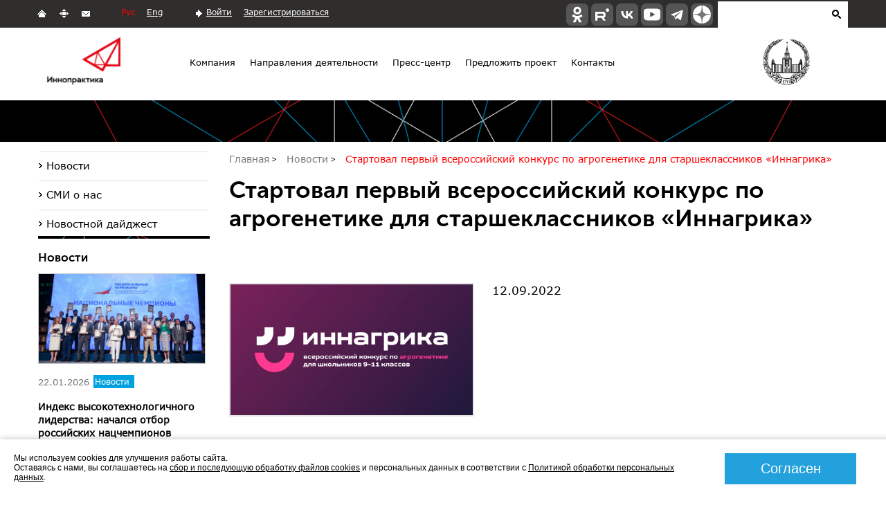

--- FILE ---
content_type: text/html; charset=UTF-8
request_url: https://innopraktika.ru/news/2396/
body_size: 34917
content:
<!DOCTYPE HTML>
<html>
    <head>
       <meta>
       <title>Стартовал первый всероссийский конкурс по агрогенетике  для старшеклассников «Иннагрика»</title>
	   <script type="text/javascript" src="/_/fancyBox/lib/jquery-1.10.1.min.js"></script>
	   <link rel="shortcut icon" href="/favicon.ico?1" type="image/x-icon" />
	   <meta name="viewport" content="width=device-width, initial-scale=1.0">
		<link rel="apple-touch-icon" sizes="57x57" href="/_/i/icons/apple-touch-icon-114.png" />
		<link rel="apple-touch-icon" sizes="114x114" href="/_/i/icons/apple-touch-icon-114.png" />
		<link rel="apple-touch-icon" sizes="72x72" href="/_/i/icons/apple-touch-icon-144.png" />
		<link rel="apple-touch-icon" sizes="144x144" href="/_/i/icons/apple-touch-icon-144.png" />
      <!--[if lt IE 9]><script src="/_/js/html5shiv-3.7.min.js"></script><![endif]-->
        <link rel="stylesheet" type="text/css" href="/_/css/styles.css?71">
		<link rel="stylesheet" type="text/css" href="/_/css/icons.css?1">
<!-- Add jQuery library -->
		<script type="text/javascript" src="/_/js/jquery-1.7.2.js"></script>
       <link href='https://fonts.googleapis.com/css?family=PT+Sans:400,700&amp;subset=latin,cyrillic-ext,cyrillic,latin-ext' rel='stylesheet' type='text/css'>
       <link rel="stylesheet" type="text/css" href="/_/css/content.css?11">
	   <meta name="cmsmagazine" content="9c6bb4ac954ddb14affb4880fae3d7f9" />
       <script type="text/javascript">var switchTo5x=true;</script>
<!--	   <script type="text/javascript" src="/_/js/buttons.js_"></script>-->
    <!--   <script type="text/javascript" src="https://w.sharethis.com/button/buttons.js"></script>-->
       <!--script type="text/javascript">stLight.options({publisher: "3de296cb-417a-406e-9c7a-b434668df888", doNotHash: false, doNotCopy: false, hashAddressBar: false});</script-->
	<script type="text/javascript" src="/_/js/jquery.cookie.js"></script>
	<!--script src="https://www.youtube.com/iframe_api"></script-->
<script type="text/javascript" src="/_/fancyBox/source/jquery.fancybox.js?v=2.1.5"></script>
	<link rel="stylesheet" type="text/css" href="/_/fancyBox/source/jquery.fancybox.css?v=2.1.5" media="screen" />
       <script type="text/javascript" src="/_/js/jquery.my.js?8"></script>
       <!--[if IE 8 ]> 
            <link rel="stylesheet" type="text/css" href="/_/css/site_ie8.css">
            <![endif]-->
        <!--[if lt IE 8]>
            <link rel="stylesheet" href="/_/css/old-ie.css" media="screen,projection" />
            <script src="/_/js/old-ie.js"></script>
            <![endif]-->

			



<!-- Add fancyBox -->

<script type="text/javascript">
	$(document).ready(function() {
		$(".fancybox").fancybox();
	});
 $(document).ready(function() {
	 
function onPlayerReady(event) {
    event.target.playVideo();
}
function onPlayerStateChange(event) {
    // Go to the next video after the current one is finished playing
    if (event.data === 0) {
        $.fancybox.next();
    }
}	 
        $(".fancybox-video")
            .fancybox({
				openEffect  : 'none',
                closeEffect : 'none',
                nextEffect  : 'none',
                prevEffect  : 'none',
                padding     : 0,
                margin      : 50,
                beforeShow  : function() {
                    // Find the iframe ID
                    var id = $.fancybox.inner.find('iframe').attr('id');
                    
                    // Create video player object and add event listeners
                    var player = new YT.Player(id, {
                        events: {
                            'onReady': onPlayerReady,
                            'onStateChange': onPlayerStateChange
                        }
                    });
                }
            });
    });
	
	</script>				
			
        

  
        
  		<meta http-equiv="Content-Type" content="text/html; charset=UTF-8" />
<meta name="robots" content="index, follow" />
<meta name="keywords" content="Негосударственный институт развития «Иннопрактика» объявляет о старте первого всероссийского конкурса по агрогенетике для школьников старших классов «Иннагрика»." />
<meta name="description" content="Негосударственный институт развития «Иннопрактика» объявляет о старте первого всероссийского конкурса по агрогенетике для школьников старших классов «Иннагрика»." />
<link href="/bitrix/cache/css/s1/default/page_35dacaa1f43e46a8e1c1b242486c1cd7/page_35dacaa1f43e46a8e1c1b242486c1cd7_v1.css?1769419658397" type="text/css" rel="stylesheet"/>
<link href="/bitrix/cache/css/s1/default/template_374c7efaa948abd564a2e1304cbc7e94/template_374c7efaa948abd564a2e1304cbc7e94_v1.css?17694196404397" type="text/css" rel="stylesheet" data-template-style="true"/>
<script>if(!window.BX)window.BX={};if(!window.BX.message)window.BX.message=function(mess){if(typeof mess==='object'){for(let i in mess) {BX.message[i]=mess[i];} return true;}};</script>
<script>(window.BX||top.BX).message({"JS_CORE_LOADING":"Загрузка...","JS_CORE_NO_DATA":"- Нет данных -","JS_CORE_WINDOW_CLOSE":"Закрыть","JS_CORE_WINDOW_EXPAND":"Развернуть","JS_CORE_WINDOW_NARROW":"Свернуть в окно","JS_CORE_WINDOW_SAVE":"Сохранить","JS_CORE_WINDOW_CANCEL":"Отменить","JS_CORE_WINDOW_CONTINUE":"Продолжить","JS_CORE_H":"ч","JS_CORE_M":"м","JS_CORE_S":"с","JSADM_AI_HIDE_EXTRA":"Скрыть лишние","JSADM_AI_ALL_NOTIF":"Показать все","JSADM_AUTH_REQ":"Требуется авторизация!","JS_CORE_WINDOW_AUTH":"Войти","JS_CORE_IMAGE_FULL":"Полный размер"});</script>

<script src="/bitrix/js/main/core/core.min.js?1769419628242882"></script>

<script>BX.Runtime.registerExtension({"name":"main.core","namespace":"BX","loaded":true});</script>
<script>BX.setJSList(["\/bitrix\/js\/main\/core\/core_ajax.js","\/bitrix\/js\/main\/core\/core_promise.js","\/bitrix\/js\/main\/polyfill\/promise\/js\/promise.js","\/bitrix\/js\/main\/loadext\/loadext.js","\/bitrix\/js\/main\/loadext\/extension.js","\/bitrix\/js\/main\/polyfill\/promise\/js\/promise.js","\/bitrix\/js\/main\/polyfill\/find\/js\/find.js","\/bitrix\/js\/main\/polyfill\/includes\/js\/includes.js","\/bitrix\/js\/main\/polyfill\/matches\/js\/matches.js","\/bitrix\/js\/ui\/polyfill\/closest\/js\/closest.js","\/bitrix\/js\/main\/polyfill\/fill\/main.polyfill.fill.js","\/bitrix\/js\/main\/polyfill\/find\/js\/find.js","\/bitrix\/js\/main\/polyfill\/matches\/js\/matches.js","\/bitrix\/js\/main\/polyfill\/core\/dist\/polyfill.bundle.js","\/bitrix\/js\/main\/core\/core.js","\/bitrix\/js\/main\/polyfill\/intersectionobserver\/js\/intersectionobserver.js","\/bitrix\/js\/main\/lazyload\/dist\/lazyload.bundle.js","\/bitrix\/js\/main\/polyfill\/core\/dist\/polyfill.bundle.js","\/bitrix\/js\/main\/parambag\/dist\/parambag.bundle.js"]);
</script>
<script>BX.Runtime.registerExtension({"name":"ui.dexie","namespace":"BX.DexieExport","loaded":true});</script>
<script>BX.Runtime.registerExtension({"name":"fc","namespace":"window","loaded":true});</script>
<script>(window.BX||top.BX).message({"LANGUAGE_ID":"ru","FORMAT_DATE":"DD.MM.YYYY","FORMAT_DATETIME":"DD.MM.YYYY HH:MI:SS","COOKIE_PREFIX":"BITRIX_SM","SERVER_TZ_OFFSET":"10800","UTF_MODE":"Y","SITE_ID":"s1","SITE_DIR":"\/","USER_ID":"","SERVER_TIME":1769505665,"USER_TZ_OFFSET":0,"USER_TZ_AUTO":"Y","bitrix_sessid":"f1af5011273d516ecfec1982bf9fb964"});</script>


<script src="/bitrix/js/ui/dexie/dist/dexie.bundle.min.js?1751017364102530"></script>
<script src="/bitrix/js/main/core/core_frame_cache.min.js?176941962810214"></script>
<script>BX.setCSSList(["\/bitrix\/templates\/default\/components\/bitrix\/news\/news\/bitrix\/news.detail\/.default\/style.css","\/bitrix\/templates\/.default\/components\/bitrix\/news.list\/logotipy_v_shapke\/style.css","\/bitrix\/templates\/.default\/components\/bitrix\/breadcrumb\/crumbs\/style.css","\/bitrix\/templates\/.default\/components\/bitrix\/menu\/left_2lvl\/style.css","\/bitrix\/templates\/.default\/components\/bitrix\/menu\/left\/style.css","\/bitrix\/templates\/default\/components\/bitrix\/news.list\/news\/style.css","\/bitrix\/templates\/default\/components\/bitrix\/news.list\/news_digest\/style.css","\/bitrix\/templates\/default\/components\/bitrix\/news.list\/events\/style.css"]);</script>
<met a property="og:title" content="Стартовал первый всероссийский конкурс по агрогенетике  для старшеклассников «Иннагрика»" />
<met a property="og:description" content="Негосударственный институт развития «Иннопрактика» объявляет о старте первого всероссийского конкурса по агрогенетике для школьников старших классов «Иннагрика»." />
<met a property="og:image" content="https://innopraktika.ru/upload/iblock/4ea/yzmtwj63gqmhe18fpro5r40w8qpon6wi/Innagrika_1.png" />



<script src="/bitrix/templates/.default/components/bitrix/menu/top_menu/script.js?1594402119543"></script>
<script src="/bitrix/templates/.default/components/bitrix/menu/bottom_menu/script.js?1594402119543"></script>

      
 	</head>	
   <body>
   


   
	<div id="panel"></div>   
      <header>
        <section class="top">
          <div class="align_center">		
			<div class="open-search"></div>		  
             <ul class="c001">
               <li>
                 <a class="" href="/"></a>
               </li>
               <li>
                 <a class="" href="/map/"></a>
               </li>
               <li>
                 <a class="" href="/contacts/"></a>
               </li>
             </ul>
             <ul class="language">
               <li><a class="active" href="/">Рус</a></li>
               <li><a href="/en/">Eng</a></li>
             </ul>
			 <ul class="registration">
   	<li><a href="/auth/">Войти</a></li>	
	<li><a href="/auth/?register=yes">Зарегистрироваться</a></li>
      
 </ul>
  			 
       
				
<form  class="c002" action="/search/">
	<input type="text" name="q" value="" id = "search" />	<input name="s" type="submit" value="" />
</form>
         
       
             <div class="icon">
               <ul>
				<!--<li class="fb"><a href="https://www.facebook.com/pages/Innopraktika/278918148950831"></a></li>
<li class="vk"><a href="http://vk.com/company_innopraktika"></a></li>
<li class="tw"><a href="https://twitter.com/Innopraktika"></a></li>
<li class="you"><a href="http://www.youtube.com/channel/UCEJiOgCvXkalDOspNZTB6XQ"></a></li>-->

<a href="https://ok.ru/group/70000034122820" target="_blank"><span class="icons">
		<span class="ok">
		</span>
	</span></a>
<a href="https://rutube.ru/channel/25104682/" target="_blank"><span class="icons">
		<span class="rutube">
		</span>
	</span></a>

<a href="http://vk.com/company_innopraktika" target="_blank"><span class="icons">
		<span class="vk">
		</span>
	</span></a>
	
<a href="http://www.youtube.com/channel/UCEJiOgCvXkalDOspNZTB6XQ" target="_blank"><span class="icons">
		<span class="youtube">
		</span>
	</span></a>

<a href="https://t.me/innopraktika" target="_blank"><span class="icons">
		<span class="telegram">
		</span>
	</span></a>  

<a href="https://zen.yandex.ru/id/5b489330ebf84e00aa1ffaa1" target="_blank">
	<span class="icons">
		<span class="zen">
		</span>
	</span>
</a>  
               </ul>
             </div>
          </div> 
        </section>

		
         <div class="white-header">
            <div class="white-header-container">
<!-- логотипы в шапке и меню -->

	
	<span class="logo" style="background-image: url('/upload/resize_img/logo_head/left/upload/iblock/ffe/log4.png') !important;">
<!--	<span class="logo" style="background-image: url('/_/i/logo.svg') !important;">-->
	
	<a href="/">
	</a></span>


<div class="container_menu">
<ul class="menu">


	
	
					<li><a href="/company/" class="">Компания</a>
				<ul>
		
	
	

	
	
		
							<li><a href="/company/etapy-razvitiya-kompanii/">Этапы развития</a></li>
			
		
	
	

	
	
		
							<li><a href="/company/mission/">Миссия и философия</a></li>
			
		
	
	

	
	
		
							<li><a href="/company/structure/">Структура компании</a></li>
			
		
	
	

	
	
		
							<li><a href="/company/success_stories/">Истории успеха</a></li>
			
		
	
	

	
	
		
							<li><a href="/company/popechitelskiy-sovet/">Попечительский совет</a></li>
			
		
	
	

	
	
		
							<li><a href="/company/purchase/">Закупки</a></li>
			
		
	
	

	
	
		
							<li><a href="/company/rabota-v-kompanii/">Работа в компании</a></li>
			
		
	
	

	
	
		
							<li><a href="/company/partners/">Партнеры</a></li>
			
		
	
	

	
	
		
							<li><a href="/company/finansovaya-otchetnost/">Финансовая отчетность</a></li>
			
		
	
	

	
	
		
							<li><a href="/company/organizacii-uchrezhdennye-innopraktikoj/">Организации экосистемы «Иннопрактики»</a></li>
			
		
	
	

			</ul></li>	
	
					<li><a href="/napravleniya-deyatelnosti/" class="">Направления деятельности</a>
				<ul>
		
	
	

	
	
		
							<li><a href="/napravleniya-deyatelnosti/realizaciya-proektov-niokr-opr-tekh-brokeridzh/">Реализация проектов НИОКР, ОПР. Технологический брокеридж</a></li>
			
		
	
	

	
	
		
							<li><a href="/napravleniya-deyatelnosti/razvitie-agro-i-biotekhnologij">Развитие агро- и биотехнологий </a></li>
			
		
	
	

	
	
		
							<li><a href="/napravleniya-deyatelnosti/sodejstvie-razvitiyu-vysokih-tekhnologij">Содействие развитию высоких технологий</a></li>
			
		
	
	

	
	
		
							<li><a href="/napravleniya-deyatelnosti/patenting/">Управление интеллектуальной собственностью</a></li>
			
		
	
	

	
	
		
							<li><a href="/napravleniya-deyatelnosti/konsaltingovye-uslugi/">Консалтинговые услуги</a></li>
			
		
	
	

	
	
		
							<li><a href="/napravleniya-deyatelnosti/cifrovye-proekty-v-sferah-obrazovaniya-i-sporta/">Реализация инвестпроектов в области финтеха, образования, спорта, туризма, здравоохранения и других сфер</a></li>
			
		
	
	

	
	
		
							<li><a href="/napravleniya-deyatelnosti/realizaciya-proektov-tekhliderstva-v-promyshlennosti">Реализация проектов техлидерства в промышленности</a></li>
			
		
	
	

	
	
		
							<li><a href="/napravleniya-deyatelnosti/sodeystvie-razvitiyu-transfera-tekhnologiy/">Содействие развитию трансфера технологий </a></li>
			
		
	
	

	
	
		
							<li><a href="/napravleniya-deyatelnosti/programmy-razvitiya-chelovecheskogo-kapitala/">Реализация программ развития человеческого капитала</a></li>
			
		
	
	

	
	
		
							<li><a href="/napravleniya-deyatelnosti/proekty-razvitiya/">Поддержка проектов развития</a></li>
			
		
	
	

			</ul></li>	
	
					<li id="mnu-press"><a href="/press_center/" class="">Пресс-центр</a>
				<ul>
		
	
	

	
	
		
							<li><a href="/news/">Новости</a></li>
			
		
	
	

	
	
		
							<li><a href="/smi-o-nas/">СМИ о нас</a></li>
			
		
	
	

	
	
		
							<li><a href="/news/innodigest/">Новостной дайджест</a></li>
			
		
	
	

			</ul></li>	
	
					<li id="mnu-project"><a href="/propose_a_project/" class="">Предложить проект</a>
				<ul>
		
	
	

	
	
		
							<li><a href="/propose_a_project/project_niokr/">Проекты НИР/ОКР/ОТР</a></li>
			
		
	
	

	
	
		
							<li><a href="/propose_a_project/proekty-razvitiya/">Проекты развития</a></li>
			
		
	
	

	
	
		
							<li><a href="/otbor/">Образовательные проекты</a></li>
			
		
	
	

			</ul></li>	
	
		
							<li><a href="/contacts/" class="">Контакты</a></li>
			
		
	
	


</ul>
</div>



	

	<span class="msu" style="background-image: url('/_/i/logo-msu.png')'); ">
	<a href="/">
	МГУ</a></span>

<!-- /логотипы в шапке и меню -->			
    </div>
    </div>
	
	<div class="builder_img_2">
        <div class="builder builder_img">
            <img src="/_/i/x.gif" alt>
        </div>
    </div>
      </header>
      <main>
        <div class="page page2">	
		   
           <section class="content">
			<ul class="crumbs"  ><li id="breadcrumb-0" itemref="breadcrumb-1"  itemscope="" itemtype="http://data-vocabulary.org/Breadcrumb" >
<a itemprop="url"  href="/" title="Главная"><span itemprop="title" >Главная</span></a>
		
		</li><li id="breadcrumb-1" itemref="breadcrumb-2"  itemprop="child"  itemscope="" itemtype="http://data-vocabulary.org/Breadcrumb" >
<a itemprop="url"  href="/news/" title="Новости"><span itemprop="title" >Новости</span></a>
		
		</li><li id="breadcrumb-2" itemprop="child" itemscope="" itemtype="http://data-vocabulary.org/Breadcrumb" ><span itemprop="title" >Стартовал первый всероссийский конкурс по агрогенетике  для старшеклассников «Иннагрика»</span> 
		<link href="/news/2396/" itemprop="url">
 </li></ul>
              <h1>Стартовал первый всероссийский конкурс по агрогенетике  для старшеклассников «Иннагрика»</h1>			  
			     
<br>
<p>
</p>
<div class="news-detail">
					<img
			class="detail_picture"
			border="0"
			src="/upload/resize/news/detail/upload/iblock/4ea/yzmtwj63gqmhe18fpro5r40w8qpon6wi/Innagrika_1.png"
			title="Стартовал первый всероссийский конкурс по агрогенетике  для старшеклассников «Иннагрика»"
			/>
				<span class="news-date-time">12.09.2022</span>
						<p>Негосударственный институт развития «Иннопрактика» объявляет о старте первого всероссийского конкурса по агрогенетике для школьников старших классов «Иннагрика».</p>
<br><br>
<p>На сегодняшний день перед российским агропромышленным комплексом стоит ряд задач, в числе которых - острая потребность в кадрах и преодоление импортозависимости. В частности, отечественной аграрной генетике требуется пул специалистов, в 30 раз превышающий его сегодняшнюю численность. </p>
<p>С целью популяризации темы генетики и селекции, демонстрации возможностей и преимуществ обучения, а также дальнейшей карьеры в этой области компания «Иннопрактика» проводит первый всероссийский конкурс по агрогенетике для школьников старших классов «Иннагрика».</p>
<p>Благодаря конкурсу учащиеся смогут познакомиться с лидерами аграрной науки и бизнеса, лично посетить лучшие лаборатории научных центров в разных городах России.</p>

<p>К участию приглашаются ученики 9–11 классов, которые интересуются естественными науками, а также хотят больше узнать о работе в агротехе. Чтобы присоединиться к конкурсу, необходимо зарегистрироваться на сайте <a href="https://innagrika.ru/"><strong>innagrika.ru</strong></a> до 19 октября 2022 года. </p>
<p>Мероприятие пройдет в три этапа. Начнется с заочного отборочного тура на онлайн-платформе в формате тестирования. В ноябре 2022 года состоится полуфинал в Воронеже, а в декабре 2022 года - финал в Нижнем Новгороде. Эти два этапа пройдут в формате очных интенсивов на базе научных центров, включающих обучение работе с лабораторным оборудованием и решение генетических задач. Также запланированы серия неформальных встреч с профильными экспертами и экскурсии на высокотехнологичные площадки индустриальных партнеров.</p>
<p>В финале конкурса экспертное жюри выберет тройку команд-победителей, лидеры которых получат гранты на обучение в аграрных вузах, стажировки на площадках партнеров конкурса и ценные призы. </p>
<p><i>«Ежегодно аграрные вузы выпускают более 50 тысяч специалистов. При этом в направлении инженерии живых систем сохраняется критический дефицит кадров, поэтому сегодня агрогенетика стала одним из приоритетов министерства сельского хозяйства Российской Федерации. Выбрав карьеру в сфере агротеха, завтрашние выпускники обеспечат себе конкурентоспособность на рынке занятости, а самое главное – актуальную высокооплачиваемую профессию и быстрый карьерный рост»</i>, - сообщил директор дирекции развития агро- и биотехнологий компании «Иннопрактика» <strong>Владимир Авдеенко</strong>.</p>

<p>Конкурс призван решать задачи как индустрии, так и науки. <i>«Привлекая школьников к обучению и научным исследованиям в аграрной сфере, мы планируем поддержать агропромышленный комплекс в решении вопроса «кадрового голода» по инновационным специальностям, а также привести в индустрию тысячи молодых талантливых людей и в перспективе сформировать элиту аграрной науки»</i>, - добавил <strong>Владимир Авдеенко</strong>.</p>

<p>Участие в конкурсе является бесплатным.</p>
		<div style="clear:both"></div>
	<br />
	<script type="text/javascript">(function() {
  if (window.pluso)if (typeof window.pluso.start == "function") return;
  if (window.ifpluso==undefined) { window.ifpluso = 1;
    var d = document, s = d.createElement('script'), g = 'getElementsByTagName';
    s.type = 'text/javascript'; s.charset='UTF-8'; s.async = true;
    s.src = ('https:' == window.location.protocol ? 'https' : 'http')  + '://share.pluso.ru/pluso-like.js';
    var h=d[g]('body')[0];
    h.appendChild(s);
  }})();</script>
<div class="pluso" data-background="#ebebeb" data-options="medium,square,line,horizontal,counter,theme=04" data-services="linkedin,vkontakte,odnoklassniki,facebook,twitter,moimir,email,print"></div>
</div><p><a href="/news/">Возврат к списку</a></p>
﻿
		</section>
<aside class="">
       
      
		
<ul class="menu_aside c008">

		<li><a href="/news/">Новости</a></li><li><a href="/smi-o-nas/">СМИ о нас</a></li><li><a href="/news/innodigest/">Новостной дайджест</a></li>	</ul>
	



      
		
<ul class="menu_aside c008">

			</ul>
	

  
              <img class="border_ul" src="/_/i/ul_border.png" alt="">
				<div class="news hide-1024">
                    <div>			  
              <p class="head_block">Новости</p>
        		<div class="news_cell c009">
		<figure>
			<img src="/upload/resize/news_n/upload/iblock/e4d/yn0hgz5awmjrjxofvqp4obtgvof2734w/TEKHUSPEKH_M.png" alt=""> 
		</figure>
		<p>
			<time datetime="2009-11-13">
				22.01.2026			</time>
							<span class="news1">Новости</span>
					</p>
		<article>
			<h3><a href="/news/3222/">Индекс высокотехнологичного лидерства: начался отбор российских нацчемпионов</a></h3>
			<p>20 января был запущен ежегодный отбор быстрорастущих технологических компаний, претендующих на статус «национальных чемпионов».</p>
		</article>
	</div>
<img class="border_ul" src="/_/i/ul_border.png" alt="">

              <p class="head_block">Новостной дайджест</p>
        		<div class="news_cell c009">
		<figure>
			<img src="/upload/resize/news_n/upload/iblock/a92/pcyt4xhmufigci3pl62yphie2as71nib/497_big.png" alt=""> 
		</figure>
		<p>
			<time datetime="2009-11-13">
				23.01.2026			</time>

		</p>
		<article>
			<h3><a href="/news/innodigest/3223/">Выпуск #497 15-22.01.2026 г.</a></h3>
			<p><p>Подведены итоги Всероссийского конкурса студенческих технологических инициатив, цифровые сервисы Роспатента адаптированы под запросы бизнеса и ученых, открыт отбор в проект «Национальные чемпионы» 2026.</p>

</p>
		</article>
	</div>
<!--
              <p class="head_block">Ближайшие мероприятия</p>
        
		<div class="news_cell event">
		<figure>
			<img src="/upload/resize/left_col/upload/iblock/3b1/Eureka_small.png" alt=""> 
		</figure>
		<p class="place">
			<span>01.10.2019</span><br>
			<span>г. Москва</span>
		</p>
		<article>
			<h3><a href="/events/1087/">1 октября стартует конкурс ﻿«Эврика! Идея» 2019 года</a></h3>
			<p><p>«Российский фонд фундаментальных исследований» (РФФИ) и «Иннопрактика» объявляют о проведении конкурса «Эврика! Идея» на лучшие проекты, выполняемые молодыми учеными.</p></p>
		</article>
	</div>
      
		
-->
</div>
</div>
              <!--<div class="banner2 c010">
                 <img src="/_/i/banner/ban2.jpg" alt="">
              </div>-->
			  <br />
		<!--div class="banner3 c010">
 <a target="_blank" href="https://scienceplusbusiness.ru/"> <img alt="IX Конгресс «Инновационная практика: наука плюс бизнес»" src="/upload/medialibrary/104/300х100.png" title="IX Конгресс «Инновационная практика: наука плюс бизнес»"></a>
</div-->
				  
           

           </aside>
		<div class="icon3">
			<!--<span class='st_vkontakte_large' displayText='Vkontakte'></span>
<span class='st_facebook_large' displayText='Facebook'></span>
<span class='st_odnoklassniki_large' displayText='Odnoklassniki'></span>
<span class='st_email_large' displayText='Email'></span>
<span class='st_twitter_large' displayText='Tweet'></span>
<span class='st_googleplus_large' displayText='Google +'></span>-->  		
		</div>		   
	</div> 	  
</main> 
       <footer>
        <div class="in_footer">
			
<ul class="menu">


	
	
		
							<li><a href="/company/" class="">Компания</a></li>
			
		
	
	

	
	
		
							<li><a href="/napravleniya-deyatelnosti/" class="">Направления деятельности</a></li>
			
		
	
	

	
	
		
							<li><a href="/press_center/" class="">Пресс-центр</a></li>
			
		
	
	

	
	
		
							<li><a href="/propose_a_project/" class="">Предложить проект</a></li>
			
		
	
	

	
	
		
							<li><a href="/contacts/" class="">Контакты</a></li>
			
		
	
	


</ul>
<div class="menu-clear-left"></div>
			
           <div class="right_group">
             <ul class="language">
               <li><a class="active" href="/">Рус</a></li>
               <li><a href="/en/">Eng</a></li>
             </ul>
             <ul class="c001">
               <li>
                 <a class="" href="/"></a>
               </li>
               <li>
                 <a class="" href="/map/"></a>
               </li>
               <li>
                 <a class="" href="/contacts/"></a>
               </li>
             </ul>
			 <div class="icon">	              
				<ul>			
				<!--<li class="fb"><a href="https://www.facebook.com/pages/Innopraktika/278918148950831"></a></li>
<li class="vk"><a href="http://vk.com/company_innopraktika"></a></li>
<li class="tw"><a href="https://twitter.com/Innopraktika"></a></li>
<li class="you"><a href="http://www.youtube.com/channel/UCEJiOgCvXkalDOspNZTB6XQ"></a></li>-->

<a href="https://ok.ru/group/70000034122820" target="_blank"><span class="icons">
		<span class="ok">
		</span>
	</span></a>
<a href="https://rutube.ru/channel/25104682/" target="_blank"><span class="icons">
		<span class="rutube">
		</span>
	</span></a>

<a href="http://vk.com/company_innopraktika" target="_blank"><span class="icons">
		<span class="vk">
		</span>
	</span></a>
	
<a href="http://www.youtube.com/channel/UCEJiOgCvXkalDOspNZTB6XQ" target="_blank"><span class="icons">
		<span class="youtube">
		</span>
	</span></a>

<a href="https://t.me/innopraktika" target="_blank"><span class="icons">
		<span class="telegram">
		</span>
	</span></a>  

<a href="https://zen.yandex.ru/id/5b489330ebf84e00aa1ffaa1" target="_blank">
	<span class="icons">
		<span class="zen">
		</span>
	</span>
</a>        
               </ul>
             </div>
        </div>
		<p class="elcos">
© 2014 - 2026 Иннопрактика<br> <a href="https://innopraktika.ru/company/legal/" target="_blank">Политика по обработке и защите персональных данных</a>, <a href="https://innopraktika.ru/company/legal/policy-cookies.php" target="_blank">Политика по работе с файлами Cookies</a>
 <br> Создание сайта — <a href="http://elcos-design.ru/" target="_blank">Элкос-Дизайн</a> 
</p>

<div class="cookie-warning show" style="display: none;">
<div class="ltab" style="font-size: 1em;">
Мы используем cookies для улучшения работы сайта.<br />
Оставаясь с нами, вы соглашаетесь на <a href="https://innopraktika.ru/company/legal/policy-cookies.php" target="_blank">сбор и последующую обработку файлов cookies</a> и персональных данных в соответствии с <a href="https://innopraktika.ru/company/legal/" target=_blank>Политикой обработки персональных данных</a>.
<!--
﻿Сайт использует файлы cookie. Они позволяют узнавать вас и получать информацию о вашем пользовательском опыте. Это нужно, чтобы улучшать сайт. Посещая страницы сайта, вы позволяете нам предоставлять их сторонним партнерам. 
Сайт использует информацию, содержащуюся в файлах Cookie только в указанных выше целях, после чего собранные данные будут храниться на Вашем устройстве в течение периода, который зависит от типа файлов Cookie, но не превышает срока, необходимого для достижения их цели, после чего они будут автоматически удалены из Вашей системы.
Если согласны, продолжайте пользоваться сайтом. Если нет – установите специальные настройки в браузере или обратитесь в техподдержку. Если после одобрения Вы захотите изменить свое решение, это можно сделать, удалив файлы Cookie, хранящиеся в Вашем браузере.
-->
</div>

<div class="rtab">
<span class="cookie-warning-close" title="Принять соглашение">Согласен</span>
</div>
</div>
<!------------------------------------------------------------------------------------------------------------------------------------------------------------------------------------>
		﻿
<!-- Yandex.Metrika counter -->
<script type="text/javascript" >
   (function(m,e,t,r,i,k,a){m[i]=m[i]||function(){(m[i].a=m[i].a||[]).push(arguments)};
   m[i].l=1*new Date();k=e.createElement(t),a=e.getElementsByTagName(t)[0],k.async=1,k.src=r,a.parentNode.insertBefore(k,a)})
   (window, document, "script", "https://mc.yandex.ru/metrika/tag.js", "ym");

   ym(27005709, "init", {
        clickmap:true,
        trackLinks:true,
        accurateTrackBounce:true,
        webvisor:true
   });
</script>
<noscript><div><img src="https://mc.yandex.ru/watch/27005709" style="position:absolute; left:-9999px;" alt="" /></div></noscript>
<!-- /Yandex.Metrika counter -->						  		  

         </div>
	 
       </footer> 
   </body>
 </html>

--- FILE ---
content_type: text/css
request_url: https://innopraktika.ru/_/css/styles.css?71
body_size: 77840
content:


@font-face {
  font-family: verdana;
  src: url('/_/font/verdana.eot');
  src: url('/_/font/verdana.eot?#iefix') format('embedded-opentype'), url('/_/font/verdana.woff') format('woff'), url('/_/font/verdana.ttf') format('truetype'), url('/_/font/verdana.svg#AftaserifRegular') format('svg');
  font-weight: normal;
  font-style: normal;
}
@font-face {
  font-family: 'Museo Sans Cyrl 700';
  font-style: normal;
  font-weight: normal;
  src: local('/_/font/Museo Sans Cyrl 700'), url('/_/font/MuseoSansCyrl_2.woff') format('woff');
}
@font-face {
  font-family: 'Conv_Museo-500';
  src: url('/_/font/Museo-500.eot');
  src: local('Museo'), url('/_/font/Museo-500.woff') format('woff'), url('/_/font/Museo-500.ttf') format('truetype'), url('/_/font/Museo-500.svg') format('svg');
  font-weight: normal;
  font-style: normal;
}
body {
  margin: 0;
  font-family: verdana;
  font-size: 16px;
}
h1 {
  font-family: 'Museo Sans Cyrl 700';
}
.builder.builder_img{
  background: url("/_/i/hor_line.png");
  background-position: center center;
  background-repeat: no-repeat;
  background-size: cover;
}
.top {
  background: #302e2d;
  height: 40px;
  width: 100%;
  font-size: 13px;
  min-width: 970px;
  overflow: hidden;
}
.top .align_center {
  display: block;
  min-width: 970px;
  max-width: 1200px;
  margin: 0 auto;
  position: relative;
  font-family: verdana;
  font-size: 12px;
}
.log{

}
.white-header .logo,
.white-header h3 {
  width: 167px;
  height: 80px;
  background: url(/_/i/log4.png);
  font-size: 0;
  position: relative;
  background-repeat: no-repeat;
  background-position: 0px 0px;
/*  background-position: -5px 0px;*/
  background-size: contain;
}
.top .align_center .logo.en,
.top .align_center.en h3 {
background: url("/_/i/logo_en.png") no-repeat scroll 0 0 rgba(0, 0, 0, 0);
}

.white-header .logo a,
.white-header h3 a {
  width: 135px;
/*  width: 123px;*/
  height: 80px;
  display: block;
}
.white-header .msu{
  width: 83px;
  height: 72px;
  background: url(/_/i/logo-msu.svg);
  background-position: center;
  font-size: 0;
  margin: 2px 48px 0px;
  position: absolute;
  /*z-index: 4;*/
  background-repeat: no-repeat;
  right: 15px;
  background-size: contain;
}
.white-header .msu a{
  display: block;
  width: 81px;
  height: 80px; 
}
.white-header{
    background-color: #ffffff;
    width: 100%;
    position: absolute;
    left: 0;
    z-index: 11;
    margin-top: 0px;
    padding: 8px 0px;
}
.white-header.fixed{
    position: fixed;
    margin-top: 0;
    top: 0;
}
.c001 {
  margin: 0;
  padding: 0;
  display: table-cell;
  padding-right: 30px;
  padding-top: 13px;
  vertical-align: middle;
}
.white-header-container{
    display: flex;
    align-items: center;
    width: calc(100% - 30px);
    max-width: 1170px;
    margin: 0 auto;
    padding: 0px 15px;
    position: relative;
}
.c001 li {
  display: inline-block;
}
.c001 li a {
  width: 10px;
  height: 10px;
  display: block;
  margin-left: 13px;
}
.c001 li:first-child a {
  width: 15px;
  height: 13px;
  display: block;
  content: "";
  background: url("/_/i/sprite.png");
  background-position: -82px -19px;
}
.c001 li:first-child a:hover {
  width: 15px;
  height: 13px;
  display: block;
  content: "";
  background: url("/_/i/sprite.png");
  background-position: -82px -7px;
}
.c001 li:first-child a.active {
  width: 15px;
  height: 13px;
  display: block;
  content: "";
  background: url("/_/i/sprite.png");
  background-position: -82px -7px;
}
.c001 li:first-child + li a {
  width: 15px;
  height: 13px;
  display: block;
  content: "";
  background: url("/_/i/sprite.png");
  background-position: -115px -9px;
}
.c001 li:first-child + li a:hover {
  width: 15px;
  height: 13px;
  display: block;
  content: "";
  background: url("/_/i/sprite.png");
  background-position: -115px -23px;
}
.c001 li:first-child + li a.active {
  width: 15px;
  height: 13px;
  display: block;
  content: "";
  background: url("/_/i/sprite.png");
  background-position: -115px -23px;
}
.c001 li:first-child + li + li a {
  width: 15px;
  height: 11px;
  display: block;
  content: "";
  background: url("/_/i/sprite.png");
  background-position: -133px -24px;
  margin-left: 13px;
  margin-top: -13px;
  position: relative;
}
.c001 li:first-child + li + li a:hover {
  width: 15px;
  height: 10px;
  display: block;
  content: "";
  background: url("/_/i/sprite.png");
  background-position: -133px -35px;
  margin-left: 13px;
  margin-top: -13px;
  position: relative;
}
.c001 li:first-child + li + li a.active {
  width: 15px;
  height: 10px;
  display: block;
  content: "";
  background: url("/_/i/sprite.png");
  background-position: -133px -35px;
  margin-left: 13px;
  margin-top: -13px;
  position: relative;
}
.language {
  margin: 0;
  padding: 0;
  display: table-cell;
  padding-right: 30px;
  padding-top: 10px;
}
.language li {
  display: inline-block;
  margin-left: 13px;
}
.language li a {
  color: white;
  display: block;
}
.language li a:hover {
  color: #ff0000;
  text-decoration: none;
}
.language li a.active {
  color: #ff0000;
  text-decoration: none;
}
.registration {
  margin: 0;
  padding: 0;
  display: table-cell;
  padding-right: 30px;
  padding-top: 10px;
}
.registration li {
  display: inline-block;
  margin-left: 13px;
}
.registration li a {
  color: white;
  display: block;
}
.registration li a:hover {
  color: #ff0000;
  text-decoration: none;
}
.registration li:first-child {
  padding-left: 20px;
}
.registration li:first-child a:before {
  display: block;
  content: "";
  background: url("/_/i/sprite.png");
  background-position: -100px -8px;
  width: 13px;
  height: 13px;
  position: absolute;
  margin: 3px 0px 0px -17px;
}
.registration li:first-child a:hover:before {
  display: block;
  content: "";
  background: url("/_/i/sprite.png");
  background-position: -100px -20px;
  width: 13px;
  height: 13px;
  position: absolute;
  margin: 3px 0px 0px -17px;
}
.registration li:first-child a.active:before {
  display: block;
  content: "";
  background: url("/_/i/sprite.png");
  background-position: -100px -20px;
  width: 13px;
  height: 13px;
  position: absolute;
  margin: 3px 0px 0px -17px;
}
form.c002 input:first-child {
    border: none;
    width: 150px;
    height: 30px;
    text-indent: 7px;
    color: #333;
    right: 15px;
    position: absolute;
    background: white;
    margin: -27px 0px 0px 0px;
    font-size: 16px;
    padding-right: 30px;
}
form.c002 input:first-child+input {
  background: url('/_/i/sprite.png');
  width: 30px;
  height: 30px;
  margin: 0px 3px 0px 0px;
  border: none;
  cursor: pointer;
  padding: 0;
  background-position: -129px 6px;
  position: absolute;
  right: 15px;
  top: 0;
}
.video {
  margin: 80px 0 80px 15px;
  text-align: center;
}
/*.menu{
  position: absolute;
  left: 220px;
  top: 71px;
}*/
.container_menu.static{
/* width: 100%;*/
text-align: right;
position: fixed;
/*top: -12px;
right: 50%;*/
top: 20px;
}
.container_menu.static .menu{
  position: relative;
}
.background_menu{
  width: 100%;
  height: 95px;
  position: fixed;
  background: white;
  left: 0;
  right: 0;

  z-index: 10;
  border-bottom: 2px solid black;
}
.container_menu{
   margin-left: 37px;
}
.menu a{
  padding-bottom: 11px; 
}
.menu {
}
.menu >li {
  display: inline-block;
  margin-left: 15px;
  padding-bottom: 0px;
}
.menu >li >a {
  text-decoration: none;
  font-size: 16px;
}
.menu >li >a:hover {
  color: #249cd8;
}
.menu >li:hover ul{
  display: block;
}
.menu >li:hover ul li{
  text-align: left;
}
.menu li a.active {
  color: #ff0000;
}
.menu li ul{
  z-index: 333;
  position: absolute;
  display: none;
  width: 206px;
  border-top: 5px solid #fe0002;
  background: #f3f3f3;
  margin-top: 10px;
}
.menu li ul li{
    padding: 7px 10px 6px 20px;
}
.menu li ul li a{
  text-decoration: none;
  font-size: 13px;
}
.menu li ul li a:hover{
  text-decoration: underline;
}
.icon {
  position: absolute;
  right: 210px;
  top: 5px;
}
.icon ul {
  margin: 0;
  padding: 0;
}
.icon ul li {
  display: inline-block;
}
.icon ul li a {
  width: 30px;
  display: block;
  height: 30px;
  margin-right: -2px;
  background: url("/_/i/sprite.png");
}
/*
.icon ul li:first-child a {
  background-position: -4px -50px;
}
.icon ul li:first-child + li a {
  background-position: -4px -81px;
}
.icon ul li:first-child + li + li a {
  background-position: -4px -19px;
}
.icon ul li:first-child + li + li + li a {
  background-position: -4px -143px;
}
*/
.icon ul li.fb a {
  background-position: -4px -50px;
}
.icon ul li.vk a {
  background-position: -4px -81px;
}
.icon ul li.tw a {
  background-position: -4px -19px;
}
.icon ul li.you a {
  background-position: -4px -143px;
}
.icon3 {
  right: 0;
  position: absolute;
}
.builder {
  display: block;
  margin-top: 105px;
  height: 490px;
  overflow: hidden;
}
.builder .start {
  background: url("/_/i/builder/C0.png");
  width: 100%;
  height: 490px;
  margin: 0 auto;
  background-repeat: no-repeat;
  background-position: center top;
  position: absolute;
  min-width: 970px;
}
.center_img_block{
  position: relative;
  width: 487px;
  height: 487px;
  margin-left: 50%;
  right: 245px;
}
.builder .center_img_block >img:first-child{
  position: absolute;
  top: 490px;
  right: 194px;
  opacity: 0;
}
.builder .center_img_block img:first-child +img{
  position: absolute;
  left: 0px;
   bottom: -95px;
  opacity: 0;
}
.builder .center_img_block img:first-child +img +img{
  position: absolute;
  left: 0px;
  bottom: -65px;
left: -298px;
opacity: 0;
}
.builder .center_img_block img:first-child +img +img +img{
  position: absolute;
  left: 0px;
  opacity: 0;
  bottom: 15px;
left: -525px;
}
.builder .center_img_block img:first-child +img +img +img +img{
  position: absolute;
  left: 0px;
  opacity: 0;
  bottom: 115px;
left: -525px;
}
.builder .center_img_block img:first-child +img +img +img +img +img{
  position: absolute;
  left: 0px;
 bottom: 490px;
left: -295px;
opacity: 0;
    width: 61px;
}
.builder .center_img_block img:first-child +img +img +img +img +img +img{
  position: absolute;
  left: 0px;
  opacity: 0;
  bottom: 482px;
 left: 67px;
 width: 53px;
}
.builder .center_img_block img:first-child +img +img +img +img +img +img +img{
  position: absolute;
  left: 0px;
bottom: 482px;
opacity: 0;
left: 212px;
}
.builder .center_img_block img:first-child +img +img +img +img +img +img +img +img{
  position: absolute;
  left: 0px;
  opacity: 0;
    bottom: 483px;
  left: 382px;
}
.builder .center_img_block img:first-child +img +img +img +img +img +img +img +img +img{
  position: absolute;
  left: 0px;
  bottom: 482px;
 left: 672px;
 opacity: 0;
}
.builder .center_img_block img:first-child +img +img +img +img +img +img +img +img +img +img{
  position: absolute;
  left: 0px;
  bottom: 214px;
left: 920px; 
opacity: 0;
}
.builder .center_img_block img:first-child +img +img +img +img +img +img +img +img +img +img +img{
  position: absolute;
  left: 0px;
 bottom: -138px;
left: 570px;
opacity: 0;
}
.step_5{
  opacity: 0;
  top: 28px;
right: -162px;
  position: absolute;
}
.slogon{
  opacity: 0;
  font-family: 'Museo Sans Cyrl 700';
  font-size: 44px;
  color: white;
  display: block;
  top: 360px;
  left: -53px;
  position: absolute;
  width: 670px;
}
.builder_img {
  height: 60px;
}
.builder_img img {
  height: 60px;
}
.for.company{
  min-width: 50%;
max-width: 100%;
margin-top: 35px;
}
.about_company{
  max-width: 260px;
}
.company .c003:first-child + .c003 + .c003 {
  padding-right: 0px !important;
}
.company .c003:first-child {
  padding-left: 0px !important;
}
.for.company .c003{
  max-width: 265px;
  min-width: 200px;
}
.for.company .c003 a b{
   color: white;

 }
.for.company .c003 a img{
  border: none;
}
.for {
  display: block;
  min-width: 970px;
  max-width: 1200px;
  margin: 0 auto;
  position: relative;
  margin-top: 90px;
  margin-bottom: 60px;
}
.for .c003 {
  display: table-cell;
  max-width: 380px;
  min-width: 100px;
  vertical-align: top;
  overflow:  visible;
  width: 27%;
}
.for .c003 p {
  font-size: 13px;
}
.for .c003 a {
  display: block;
  text-decoration: none;
  overflow:  visible;
  padding-right: 20px;
}
.for .c003 a figure {
  max-width: 100%;
  min-width: 50%;
  display: block;
  margin: 0;
  padding: 0;
  overflow:  visible;
}
.for .c003 a figure img {
  max-width: 100%;
  min-width: 50%;
}
.for .c003 a b {
  position: relative;
font-size: 20px;
margin: 13px -3px -39px 16px;
font-family: 'Museo Sans Cyrl 700';
display: block;
/*position: absolute;*/
}
.for .c003 a p {
  vertical-align: bottom;
  display: block;
  width: 100%;
}
.for .c003 a:hover b {
/*  color: white;*/
}
.for.company a b{
  position: absolute;
  margin: 25px -3px -39px 16px;
}
.for .c003:first-child {
  padding-left: 15px;
}
.for .c003:first-child + .c003 + .c003 {
/*  padding-right: 15px;*/
}
.c004.advantage h2{
  color: black;
  padding: 25px 0px 0px 20px;
}
.c004.c011 .c005.element_2{
  margin: 0 auto;
  max-width: 59%;
}
.c004.advantage .c005:before {
  display: none;
}
.c004.advantage .c005:after {
  display: none;
}
.c004.advantage .c005{
  display: table;
  min-width: 100%;
  max-width: 100%;
  padding: 0;
}
.advantage .c005.c005_1{
display: table-cell;
}
.c005_1 .c006 a {
  display: table-cell !important; 
  width: 30%;
  vertical-align: middle;
}
.c005_1 .c006 a figure img{
    width: 100%;
}
.c005_1 .c006 a figure{
  max-width: 100%;
  min-width: 50%;
  margin-left: 0px;
}
.c005_1 .c006 .c006_1 {
  display: table-cell;
  width: 70%;
  vertical-align: middle;
  text-align: left;
}
.c005_1 .c006 .c006_1 p:first-child{
  font-size: 17px;
  margin-bottom: 5px;
  margin-top: 0px;
}
.c005_1 .c006 .c006_1 p:first-child +p{
  margin-top: 10px;
}
.c005_1 .c006 {
  width: 50%;
  padding-left: 20px;
  padding-right: 0px;
}
.c004 {
  min-height: 385px;
  width: 100%;
  background: #d2d9dd;
  margin-bottom: 70px;
}
.c004 .c005 {
  display: block;
  min-width: 945px;
  max-width: 1200px;
  margin: 0 auto;
  position: relative;
  min-height: 385px;
  padding: 0px 15px;
}
.c004 .c005:before {
  width: 270px;
  height: 77px;
  content: "";
  background: url("/_/i/sprite.png");
  margin-top: -77px;
  position: absolute;
  background-position: -175px 10px;
  left: 0;
}
.c004 .c005:after {
  width: 270px;
  height: 77px;
  content: "";
  background: url("/_/i/sprite.png");
  position: absolute;
  background-position: -175px -69px;
  right: 0;
  bottom: -74px;
}
.c004 .c005 .c006 {
  display: table-cell;
  max-width: 380px;
  min-width: 300px;
  padding-right: 20px;
  text-align: center;
  font-size: 13px;
}
.c004 .c005 .c006 a {
  display: block;
  text-decoration: none;
}
.c004 .c005 .c006 a b {
  font-family: 'Museo Sans Cyrl 700';
  font-size: 22px;
}
.c004 .c005 .c006 a:hover {
  color: #ff0000;
}
.c004 .c005 .c006 a figure {
  background-repeat: no-repeat !important;
  max-height: 150px !important;
  min-height: 120px !important;
  margin-top: 45px;
  display: block;
}
.c004 .c005 .c006 a figure img {
  border: none;
}
.c004 .c005 .c006 p {
  margin-top: 20px;
}
.c011 {
  margin-top: 90px;
  min-height: 275px;
}
.c011 .c005 {
  max-width: 100%;
  min-height: 275px;
  min-width: 50%;
}
.c011 .c005:before {
  width: 273px;
  height: 74px;
  content: "";
  /*background: url("/_/i/sprite.png");*/
  margin-top: -74px;
  position: absolute;
  left: -3px;
  /*background-position: -174px -208px;*/
}
.c011 .c005:after {
  width: 133px;
  height: 39px;
  content: "";
  /*background: url("/_/i/sprite.png");*/
  position: absolute;
  /*background-position: -315px -283px;*/
  right: 0;
  bottom: -36px;
}
.builder_img_2{
  background: black;
}
.c011 .c005 .c006 {
  max-width: 240px;
  min-width: 140px;
  vertical-align: top;
}
.c011 .c005 .c006 a {
  color: black;
}
.c011 .c005 .c006 a:hover {
  color: #ff000b;
}
.c011 .c005 .c006 a figure {
  margin: 25px 0 0 0;
}
.c011 .c005 .c006.wide {
    max-width: 100%;
    text-align: center;
    max-width: 100%;
}
.banner1 {
  height: 105px;
  margin: 0 15px;
}
.banner1 img {
  width: 100%;
}
.banner2 img {
  width: 100%;
}
.banner3 img {
  width: 100%;
}
.c010 {
  margin-left: 15px;
}
.page {
  display: block;
  min-width: 945px;
  max-width: 1200px;
  margin: 0 auto;
  position: relative;
}
.page2{display: flex;flex-direction: row-reverse}
.page2 section {
  padding-left: 30px;
  padding-right: 0px;
}
.page2 aside {
  padding-left: 0px;
  padding-right: 0px;
}

.page2en {display: flex;flex-direction: row}

.menu2 {
  background: #d3d3d3;
  text-align: center;
  padding: 0px 0px;
  font-size: 16px;
  /*font-family: 'Conv_Museo-500';*/
  font-family: Verdana;
  float: right;
  margin-top: 50px;
/*	z-index: 10000;*/
	position: relative;  
	margin-left: 20px;
	z-index: 2;
}

div.videoitem {
    display: inline-block;
	width: 48%;
	max-width: 450px;
	vertical-align: top;
}

.content div.videoitem:nth-child(odd) {
    margin-right: 3%;
}

.inner-s-video a {
    position: relative;
    display: block;
}
.inner-s-video svg {
    margin-top: -25px;
}
.inner-s-video svg {
    position: absolute;
    top: 50%;
    height: 40px;
    margin-top: -20px;
    margin-left: -25px;
    left: 50%;
}

.inner-s-video .video-s-title {
    display: block;
	min-height: 40px;
}

.inner-s-video:hover svg path.ytp-large-play-button-bg {
    fill: #f00;
}


.content .inner-s-video H3 {
    font-size: 1em;
    margin-top: 0em;
    margin-bottom: .3em;
}

.content form[NAME="NIOKR"] {
	width: calc(100% - 200px );
	position: relative;
}
.menu2 li {
  margin: 8px 0px;
  display: block;
width: 167px;
  vertical-align: top;
  border-bottom: 1px solid #eee;
  padding: 5px 7px 10px
}
.menu2 li a {
  text-decoration: none;
}
.menu2 li a:hover {
  color: #ff0000;
}
.news {
  display: block;
  min-width: 945px;
  max-width: 1170px;
  margin: 0 auto;
  position: relative;
  margin-top: 60px;
  margin-bottom: 70px;
  padding: 0 15px;
}

.press_center .news {
  width: width: 78.4%;
  min-width: 800px;
  max-width: 920px;
}

.press_center .news .more_news b {
    font-size: 14px;
}

.press_center .news IMG {
    margin: 0;
  border: 0;
}

.press_center .news_cell.four {
    min-width: 250px;
}

.press_center .news_cell:last-child(){
    margin-right: 0;
}
.news h2 {
  font-family: 'Museo Sans Cyrl 700';
  font-size: 30px;
}
.news .subscribe_to_news {
  position: absolute;
  right: 80px;
  top: 13px;
  display: block;
}
.news .subscribe_to_news:before {
  content: "";
  position: absolute;
  background: url("/_/i/sprite.png");
  background-position: -150px -27px;
  width: 12px;
  height: 8px;
  margin: 6px 0px 0px -20px;
  padding-left: 15px;
}
.news .rss {
  position: absolute;
  display: block;
  right: 0;
  top: 13px;
  margin-right: 15px;
}
.news .rss:before {
  content: "";
  position: absolute;
  background: url("/_/i/sprite.png");
  background-position: -150px -38px;
  width: 12px;
  height: 11px;
  margin: 4px 0px 0px -20px;
}
.news .no-margin {
  padding-right: 0px;
}
.news .more_news {
  text-align: center;
}
.news .more_news a {
  position: absolute;
  background: white;
  padding: 0 6px;
  margin-top: -10px;
  margin-left: -31px;
}
.news hr {
  display: block;
}
.news_cell {
    display: inline-block;
    width: calc(33.333% - 18px);
    padding-right: 15px;
    vertical-align: top;
    max-width: initial;
    min-width: initial;
}
.news_cell:last-child {
    padding-right: 0px;
}

.news_cell.four{
  display: table-cell;
  max-width: 280px;
  min-width: 278px;
  padding-right: 20px;
  vertical-align: top;
}

.news .news_cell:last-child {
  padding-right: 0px;
}

.news_cell figure {
  max-width: 100%;
  min-width: 50%;
  display: block;
  margin: 0;
  padding: 0;
}
.news_cell figure img {
  max-width: 100%;
  min-width: 50%;
  width: 100%;
  border: 1px #ccc solid;
}

.news .pre {
  font-size: 18px;
  display: block;
  margin-bottom: 50px;
}
.news_cell .action {
  background: #ff0000;
  display: block;
  padding: 2px;
  /*width: 427px;*/
  width: 55px;
  font-size: 12px;
  color: white;
  position: relative;
margin: -18px 0px 0px 80px;
}
.news_cell .news1 {
 background: #00a2e0;
  display: block;
  padding: 2px;
  width: 55px;
  font-size: 12px;
  color: white;
  position: relative;
margin: -18px 0px 0px 80px;
}
.news_cell h3 {
  font-weight: 100;
  font-size: 16px;
}

.success .news_cell.four {
    display: inline-block;
    max-width: 260px;
  min-width: 240px;
  margin-bottom: 40px;
}

.news.success {
    width: width: 78.4%;
    min-width: 800px;
    max-width: 920px;
}

.news-detail .news-date-time {
  display: inline-block;
  margin-bottom: 20px;
}

.success .news_cell.four img {
    border: 0;
  margin: 0;
}

.c009 {
  padding-right: 0px;
  margin-left: 15px;
  margin-top: 30px;
  display: block;
  max-width: 260px;
  min-width: 240px;
}
.event {
  padding-right: 0px;
  margin-left: 15px;
  margin-top: 30px;
  display: block;
  max-width: 260px;
  min-width: 240px;
  margin-bottom: 50px;
}
.event figure {
  display: table-cell;
/*  max-width: 100%;
  min-width: 50%; */
   width: 60px;
}

.news_cell.event figure {
   width: 60px;
   max-width: 60px;
   min-width: 60px;

}

.event figure img {
  max-width: 100%;
  min-width: 50%;
}
.event .place {
  display: table-cell;
  vertical-align: top;
  font-size: 13px;
  line-height: 20px;
  padding: 2px 10px;
  width: 180px;
}
.event .place span {
  font-weight: bold;
}
.event .place span:first-child {
  color: #39a2d9;
}
.border_ul {
  height: 4px;
  margin: 10px 0px 0px 15px;
  width: 95%;
  display: block;
}
.head_block {
  font-size: 17px;
  font-weight: bold;
  margin-bottom: -17px;
  margin-left: 15px;
  position: relative;
  font-family: 'Museo Sans Cyrl 700';
}
.menu_aside {
  margin-left: 12px;
  margin-top: 0;
/*  font-family: 'Conv_Museo-500';*/
  font-size: 15px;
  margin-bottom: 0;
}
.menu_aside li {
  border-bottom: 1px solid #dedede;
  padding: 10px 5px 10px 10px;
}
.menu_aside li li {
  border: 0;
  padding: 2px 5px 2px 30px;
  font-size: 13px;

}

.menu_aside ul {
  padding-bottom: 10px;
}

.menu_aside li:before {
  content: "";
  width: 4px;
  height: 4px;
  position: absolute;
  margin: 8px 0px 0px -10px;
  background: url("/_/i/sprite.png");
  background-repeat: no-repeat;
  background-position: -83px -38px;
}
.menu_aside li a {
  text-decoration: none;
}
.menu_aside li a:hover {
  color: #ff0000;
}
.menu_aside li a.active {
  color: #ff0000;
}
.c008 {
  margin-left: 28px;
}
.c008 li {
  border: none;
  margin: 14px 0px -11px -11px;
  border-top: 1px solid #dedede;
}
.c008 li:before {
  background-position: -91px -43px;
  width: 7px;
  height: 8px;
  margin: 6px 0px 0px -12px;
}
.c008 li ul li:before {
  width: 4px;
  height: 4px;
  background-position: -83px -38px;
}
.content {
  display: table-cell;
  width: 78.4%;
  padding-right: 40px;
  vertical-align: top;
  padding-left: 15px;
}
.content.home {
  width: 875px;
}
.news .subject,
.content .subject {
  font-size: 32px !important;
  font-weight: bold;
  display: block;
  font-family: 'Museo Sans Cyrl 700';
  border-bottom: solid 5px #00a2e0;
  margin-top: 15px;
  padding-bottom: 15px;
  background: none;
  color: black;
  padding-left: 0px;
  margin-bottom: 20px;
}
.content .subject:hover {
  background: none !important;
  color: #000;
}
.news .subject:after,
.content .subject:after {
  content: "";
  position: absolute;
  width: 53px;
  height: 53px;
  background: url("/_/i/sprite.png");
  margin: 5px 0px 0px 25px;
  background-repeat: no-repeat;
  background-position: -175px -147px;
}
.content b {
  font-family: 'Museo Sans Cyrl 700';
  font-size: 20px;
}
.content li b {
    font-size: 17px;
}
.content ul.c007 {
  margin-left: 25px;
}
.content ul.c007 li:before {
  content: "";
  width: 14px;
  height: 4px;
  position: absolute;
  margin: 11px 0px 0px -21px;
  background: url("/_/i/sprite.png");
  background-repeat: no-repeat;
  background-position: -83px -34px;
}
.content h2 {
  color: #000;
  padding: 10px;
  font-size: 31px !important;
  font-family: 'Museo Sans Cyrl 700';
  font-weight: bold !important;
}



.content h4 {
  font-size: 16px !important;
}
.content ul li {
  line-height: 23px;
  font-weight: normal;
  position: relative;
}
.content ul li ul li:before {
  display: none;
}
.content ul li ul{
  margin:0px 15px;
}
.content ul li ul li{
  color: rgb(92, 92, 92);
  font-size: 14px;
}
.content ul li:before {
  content: "";
  width: 10px;
  height: 10px;
  position: absolute;
  margin: 7px 0px 0px -22px;
  background: url("/_/i/sprite.png");
  background-repeat: no-repeat;
  background-position: -99px -34px;
}

.content ul.blue li::before{
	background: #00a2e0;
	width: 8px;
	height: 8px;
	margin: 9px 0px 0px -22px;
}
.content ul >li >ul >li:before {
  content: "";
  width: 14px;
  height: 4px;
  position: absolute;
  margin: 8px 0px 0px -21px;
  background: url("/_/i/sprite.png");
  background-repeat: no-repeat;
  background-position: -83px -34px;
}
.content ol > li {
  /*font-weight: bold;*/
  margin-bottom: 10px;
}
.content {
		 position: relative;
}
.content #a1 {
	display: block;
	position: relative;
	top: -150px;
}
.content #a2, 
.content #a3, 
.content #a4, 
.content #a4 {
	display: block;
	position: relative;
	top: -130px;
}

#mnu-project > a,
#mnu-press > a{
	cursor: default;
}

.content ol > li ul>li> ul> {
  margin: 0;
  margin-left: 30px;
}
.content ol ul ul li {
  list-style-type: disclosure-closed !important;
}
.content ol ul ul li:before {
  content: "";
  width: 14px;
  height: 4px;
  position: absolute;
  margin: 8px 0px 0px -21px;
  background: url("/_/i/sprite.png");
  background-repeat: no-repeat;
  background-position: -83px -34px;
}
.content .col_gray {
  color: #858585;
}
.content .red1 {
  display: block;
  border: none;
  border-bottom: #ffb2b2 solid 1px;
}
.content .red2 {
  display: block;
  border: none;
  border-bottom: #ff0d0d solid 1px;
}
.content img {
  border: 2px solid #e5e5e5;
  max-width: 98%;
}
.content span img {
  border: 0;
  max-width: 100%;
}
.border_line {
  height: 5px;
  display: block;
  background: #00a2e0;
  border: none;
  margin-bottom: 25px;
}
.crumbs {
  margin-left: 0 !important;
  font-family: 'Verdana';
  font-size: 13px;
}
.crumbs li {
  color: #ff0000;
  display: initial;
  margin-right: 20px;
  font-size: 14px;
}
.crumbs li:before {
  display: none;
}
.crumbs li a {
  text-decoration: none;
  font-size: 14px;
  color: #777;
}
.crumbs li span:before {
  content: "";
  width: 8px;
  height: 8px;
  position: absolute;
  margin: 0;
  background: url("/_/i/sprite.png");
  background-repeat: no-repeat;
  background-position: -81px -42px;
  left: -23px;
  top: 5px;
}

.crumbs li:first-child span:before {
	display: none;
}
.crumbs li a:hover {
  color: #ff0000;
}
.create_new_request {
  text-align: right;
  border-bottom: 1px solid #cccccc;
  height: 45px;
  margin-right: 15px;
}
.create_new_request a {
  color: white !important;
  background: #2ed097;
  padding: 10px;
  display: block;
  text-align:center;
  width: 210px;
  text-decoration: none;
  /*position: absolute;
  right: 15px;*/
}
.save {
  display: table-cell;
  color: white;
 /* width: 167px;*/
  height: 35px;
  background: #22a1dc;
  border: none;
  margin-right: 10px;
  margin-top: 20px;
  cursor: pointer;
}
.reset {
  display: table-cell;
  color: white;
  width: 105px;
  height: 35px;
  background: #7f7f7f;
  border: none;
  margin-right: 10px;
  cursor: pointer;
}
.application_form {
  position: relative;
  margin-top: 30px;
  padding-right: 15px;
  width: 100%;
}
.application_form tr td {
  position: relative;
  height: 75px;
}
.application_form tr td span.sent {
  color: #169d1d;
}
.application_form tr td span.time {
  color: #b9b9b9;
}
.application_form tr td span.draft {
  color: #737373;
}
.application_form tr td span.number a {
  color: white;
}
.application_form tr td ul.hide {
  margin: 0;
  padding: 0;
  margin-right: 50px;
}
.application_form tr td ul.hide li:first-child + li {
  display: inline-block;
}
.application_form tr td ul.hide li:first-child + li:before {
  display: none;
}
.application_form tr td ul.hide li:first-child + li a {
  width: 7px;
  height: 4px;
  display: block;
  background: url("/_/i/sprite.png");
  background-position: -147px -56px;
  cursor: pointer;
}
.application_form tr td ul.hide li:first-child + li a.active {
  background-position: -139px -56px;
}
.application_form tr td ul.hide li:first-child {
  display: inline-block;
  cursor: pointer;
}
.application_form tr td ul.hide li:first-child:before {
  display: none;
}
.application_form tr td ul.hide li:first-child a {
  width: 7px;
  height: 4px;
  display: block;
  background: url("/_/i/sprite.png");
  background-position: -147px -51px;
}
.application_form tr td ul.hide li:first-child a.active {
  background-position: -139px -51px;
}
.application_form tr td select {
  width: 130px;
  height: 28px;
  border: 1px solid #b5b6b6;
  background: none;
  margin-top: 7px;
}
.application_form tr td:first-child {
  height: 65px;
  width: 20%;
  text-align: center;
}
.application_form tr:first-child {
  background: #00a2e0;
  color: white;
}
.application_form tr:first-child td:first-child {
  height: 65px;
  width: 20%;
  text-align: center;
}
.application_form tr:first-child td:first-child +td {
  height: 65px;
  width: 18%;
  text-align: left;
}
.application_form tr:first-child td:first-child +td +td {
  height: 65px;
  width: 20%;
  text-align: left;
}
.total {
  background: #00a2e0;
  padding: 10px;
  color: white;
  margin-right: 15px;
}

.content .tabs H2 {
    position: relative;
}
.icon2 {
/*  position: absolute;
  right: 0;
  top: 0;
  margin: 0;*/
}
.icon2 li {
  display: inline-block;
}
.icon2 li:before {
  display: none;
}
.icon2 li a {
  width: 48px;
  height: 48px;
  background: url("/_/i/sprite.png");
  display: block;
}
.icon2 li:first-child a {
  background-position: -239px -159px;
}
.icon2 li:first-child +li a {
  background-position: -297px -159px;
}
.icon2 li:first-child + li + li a {
  background-position: -354px -160px;
}
aside {
  display: table-cell;
  width: 270px;
  padding-right: 15px;
}

aside img {
  max-width: 270px;
}
aside .twitter-timeline {
  height: 300px;
}
.widget {
  width: 100%;
  margin-top: 25px;
}
.page {
  padding: 0px 15px;
}
.page3 .content {
  display: block;
  width: 100%;
  padding: 0;
}
h2.open_div {
  background: #d2d9dd;
}
h2.open_div:after {
  content: "";
  width: 26px;
  height: 26px;
  position: absolute;
  margin: -29px 0px 0px 7px;
  background: url("/_/i/sprite.png");
  background-repeat: no-repeat;
  background-position: -107px -67px;
  right: 25px;
}
h2.open_div:hover {
  background: #d2d9dd !important;
}
h2.open_div:hover a {
  width: 100%;
  display: block;
}
h2.open_div a {
  text-decoration: none;
  font-size: 24px;
  display: block;
}
h2.open_div.hidden >span >a {
  color: white;
}
h2.open_div.hidden {
  background: #22a1dc !important;
}
h2.open_div.hidden:after {
  content: "";
  width: 26px;
  height: 21px;
  position: absolute;
  margin: -25px 0px 0px 7px;
  background: url("/_/i/sprite.png");
  background-repeat: no-repeat;
  background-position: -109px -46px;
  right: 25px;
}
.tabs h2 {
  margin-top: 0 !important;
}
.content_tab {
  display: none;
}
.content_tab div.tooltip {
  font-family: verdana;
  font-size: 12px;
  display: none;
  width: 42.5%;
  background: #d3ecf8;
  min-height: 38px;
  margin-left: 20px;
  position: absolute;
  border: 1px solid #d0d0d0;
  vertical-align: top;
  padding: 17px;
  z-index: 4;
}
.content_tab div.tooltip:before {
  content: "";
  width: 11px;
  height: 16px;
  position: absolute;
  margin: -5px 0px 0px -28px;
  background: url("/_/i/sprite.png");
  background-repeat: no-repeat;
  background-position: -138px -64px;
}
.content_tab div.tooltip b {
  font-family: verdana;
  font-size: 12px;
}
.content_tab div.tooltip .exemple {
  display: block;
  color: #616161;
  font-style: italic;
}
.content_tab div.tooltip .exemple hr {
  display: block;
  border-bottom: 0.5px solid;
}
.content_tab div.tooltip .exemple a {
  color: #616161;
}
.content_tab div.tooltip .exemple ul li {
  line-height: 18px;
}
.content_tab div.tooltip .exemple ul li:before {
  content: "";
  width: 3px;
  height: 3px;
  position: absolute;
  margin: 10px 0px 0px -11px;
  background: #616161;
}
.content_tab .form input,
.content_tab .form textarea {
  border: 1px solid #d2d9dd;
  width: 50%;
  height: 35px;
  display: inline-block;
  vertical-align: top;
}
.content_tab .form textarea {
  height: 70px;
  vertical-align: top;
}
.content_tab .form >p {
  width: 50%;
}
.content_tab.hidden {
  display: block;
}
.sendcel {
  height: 75px;
  margin-top: 20px;
}
.sendcel .send {
  right: 15px;
  display: block;
  position: absolute;
}
.sendcel .send .send_button {
  background: #22a1dc;
  border: none;
  color: white;
  display: block;
  height: 35px;
  width: 260px;
}
.sendcel .send input {
  width: 15px;
  height: 15px;
}
.sendcel .send span {
  font-size: 12px;
  vertical-align: top;
  padding: 0px 0px 0px 7px;
}
.sendcel .send_en {
  right: 15px;
  display: block;
  position: absolute;
}
.sendcel .send_en .send_button_en {
  background: #22a1dc;
  border: none;
  color: white;
  display: block;
  height: 35px;
  width: 260px;
}
.sendcel .send_en input {
  width: 15px;
  height: 15px;
}
.sendcel .send_en span {
  font-size: 12px;
  vertical-align: top;
  padding: 0px 0px 0px 7px;
}
.footer_2 {
  background: url("/_/i/bg_foot2.jpg");
  margin-top: 50px;
  background-repeat: no-repeat;
  background-position: center center;
}
.footer_2 .in_footer {
  height: 65px;
}
.footer_2 .in_footer .liveinternet {
  bottom: 14px;
}
.footer_2 .in_footer .elcos {
  bottom: 6px;
}
.footer_2 .in_footer .right_group {
  top: 13px;
}
footer {
  background: url("/_/i/bg_foot.jpg");
  background-position: center;
  min-width: 970px;
}
footer .in_footer {
  display: block;
  min-width: 970px;
  max-width: 1200px;
  margin: 0 auto;
  position: relative;
  height: 190px;
  margin-top: 10px;
}
footer .in_footer .right_group {
  position: absolute;
  right: 0;
  top: 25px;
}
footer .in_footer .menu {
  position: initial;
  padding-top: 35px;
  left: 0px;
  top: 0;
}
footer .in_footer .menu a {
  color: white;
}
footer .in_footer .menu a:hover {
  color: #ff0000;
}
footer .in_footer .icon {
  position: initial;
  margin-top: 20px;
  width: 200px;
  right: 0;
}
footer .in_footer .icon ul {
  width: 200px;
  position: absolute;
  right: 0px;
  top: 40px;
}
footer .in_footer .language {
  padding-right: 12px;
}
footer .in_footer .language li {
  margin-left: 2px;
}
footer .in_footer .language li a {
  font-size: 12px;
}
footer p.elcos {
  color: white;
  font-size: 12px;
  display: block;
  position: absolute;
  bottom: 15px;
  left: 15px;
}
footer p.elcos a {
  color: white;
}
footer .liveinternet {
  display: block;
  position: absolute;
  bottom: 21px;
  left: 250px;
}
@media screen and (max-width: 960px) {
	footer .liveinternet {
		display: none;
	}	
}

.content img.button {border: 0;}
.page aside .widgets {margin-bottom: 20px;}
.content .news-list b {
  font-weight: bold;
  font-family: verdana;
  font-size: 16px;}
  
.content div.news-list > div {
  display: block;
  margin-bottom: 30px;
}
  
.content .news-list div div {
  display: block;
  margin-top: 20px;
}

.content .news-list img.preview_picture {
  display: block;
  margin-bottom: 30px;
}

h3 a, .news-list a {text-decoration: none; font-weight: bold;}
aside h3 a {font-size: 14px;}
h3 a:hover, .news-list a:hover {text-decoration: underline;}

@media screen and (max-width: 960px) {
body {
    font-size: 18px;
}
/*.for .c003 {
    display: block;
  margin: 0 20px 20px 20px;
    font-size: 18px;  
  max-width: 100%;
}*/

.for .c003 p {
    font-size: 28px;
}

.for .c003 a b {
       font-size: 26px;
    margin: 0;
    font-weight: 100;
    font-family: verdana;

}
.top,
.c004 {
    min-width: 970px;
}

.for .c003:first-child {
    padding-left: 0px;
}

/*.for .c003 a figure img {
    display: none;
}*/
.c004 .c005 .c006 a b {
    font-size: 36px;
}

.c004 .c005 .c006 p {
    font-size: 24px;
}


@-webkit-keyframes fadeInRighttq {
  0% {
    opacity: 1 !important;;
    -webkit-transform: translateX(0) !important;;
    -ms-transform: translateX(0) !important;;
    transform: translateX(0) !important;; 
  }
  100% {
    opacity: 1 !important;;
    -webkit-transform: translateX(0) !important;;
    -ms-transform: translateX(0) !important;;
    transform: translateX(0) !important;; 
  }  

}

@keyframes fadeInRightt {
  0% {
    opacity: 1 !important;;
    -webkit-transform: translateX(0) !important;;
    -ms-transform: translateX(0) !important;;
    transform: translateX(0) !important;;
  }
  100% {
    opacity: 1 !important;;
    -webkit-transform: translateX(0) !important;;
    -ms-transform: translateX(0) !important;;
    transform: translateX(0) !important;; 
  }  

}

.fadeInRightt {
  -webkit-animation-name: fadeInRighttq;
  animation-name: fadeInRighttq;
}

}

body .wrap-404 {
  text-align: center;
  line-height: 2.5;
}
body .content .wrap-404 h2:hover {
  background: transparent;
  color: #000;
}

.new-news-block {
    display: flex;
    align-items: flex-start;
    justify-content: flex-start;
    padding-top: 10px;
    border-top: 1px solid;
}

form input[type="checkbox"] {
  margin-right: 5px;
}

.cookie-warning {
    width: 100%;
    position: fixed;
    z-index: 999999;
    bottom: 0;
    left: 0;
    background: #fff;
    -webkit-box-shadow: 0 2px 10px 0 #999;
    box-shadow: 0 2px 10px 0 #999;
    padding: 10px 0;
    font: normal 12px/16px OpenSans,Helvetica Neue,Helvetica,Arial,sans-serif;
    outline: 0;
  padding: 20px 20px;
  
}

.cookie-warning .ltab {
  display: inline-block;
  vertical-align: top;
  width: 75%;
  padding-right: 5%;
  font-size: .875em; 
  line-height: 1.2em;
}

.cookie-warning .rtab {
  display: inline-block;
  vertical-align: top;
  width: 15%;
  text-align: right;
}
  

.cookie-warning-close {

    display: block;
    background: #22a1dc;
    border: none;
    color: white;
    display: table-cell;
    height: 35px;
    min-width: 150px;
    text-align: center;
    vertical-align: middle;
    font-size: 20px;
    padding: 5px 20px;
  cursor: pointer;
}

.content .company_w_logo {
  min-height: 180px; 
  margin: 30px 0 20px;
  
}

.content .company_w_logo.pers {
	min-height: 270px; 
	
}
.content .company_w_logo span {
  height:150px;
  width: 150px;
  margin: 0 20px 20px 0;
  float: left;
  padding: 15px;
  display: inline-block;
  position: relative;
  border: 2px solid #e5e5e5;
}


.content .company_w_logo.pers span {
	height:260px;
	width: 260px;
	padding: 0;
	border: 0;
	float: right;
	margin: 0 0 20px 30px;
}
.content .company_w_logo.pers  img {
	max-height: 100% !important;
	max-width: 100% !important;
}

.content .company_w_logo .author {
	font-size: 17px;
	font-weight: bold;	
}

.content .video {
	display: inline-block;
	margin: 20px 12px 0 0;
	width: 400px;
	vertical-align: top;
}

.content .linkabout {
	text-align: right;
	
}

.content .company_w_logo img {
  max-height: 90% !important;
  max-width: 90% !important;
  padding: 15px;
  padding: 0%;
  border: 0;
  top: 0;
  left: 0;
  right: 0;
  bottom: 0;  
  position: absolute;
  margin: auto;
  height: auto;
}

.logos_list {
  margin: 30px 0;
  
}

.content .bigfont,
.content .company_w_logo p {
  font-size: 17px;
  
}

.logos_list div {
  display: inline-block;
  height: 185px;
  width: 185px; 
  margin: 15px 15px 15px 15px;
}

.logos_list.orgs div {

	border: 2px solid #e5e5e5;
}

.logos_list div.square {
    display: inline-block;
    height: 190px;
    width: 190px;
    margin: 15px 5px 15px 5px;
    border: 0;
}

.logos_list div.square img {
	max-height: 100% !important;
	max-width: 100% !important;

	}

.partners td {
  display: inline-block;
  height: 195px;
  width: 195px; 
  margin: 15px 15px 15px 15px;
  border: 2px solid #e5e5e5;
}

.logos_list p {
  display: inline-block;
  width: calc( 100% - 300px );
  vertical-align: top;
  font-size: 16px;
  margin-left: 15px;

}
.partners td a,
.logos_list div a {
  height: 100%;
  width: 100%;
  position: relative;
  display: inline-block;
  overflow: hidden;
}
.partners td img,
.logos_list div img {
  max-height: 90% !important;
  max-width: 90% !important;
  padding: 0%;
  border: 0;
  top: 0;
  left: 0;
  right: 0;
  bottom: 0;  
  position: absolute;
  margin: auto;
  height: auto;
  }
  
.logos_list div span {
  top: 0;
  left: 0;
  right: 0;
  bottom: 0;  
  position: absolute;
  margin: auto;
  display: inline-block;
  width: auto;
  height: audo;
  width: 100%;
  /*height: 30px;*/
  text-align: center;
  font-size: 24px;
}

.logos_list {
  margin: 30px 0;
  
}

.content .bigfont,
.content .company_w_logo p {
  font-size: 17px;
  
}

.logos_list div {
  display: inline-block;
    height: 196px;
    width: 196px;
  margin: 15px 9px 15px 10px;


}
.logos_list.orgs div {

  border: 2px solid #e5e5e5;

}

.logos_list div.square {
    display: inline-block;
    height: 190px;
    width: 190px;
    margin: 15px 5px 15px 5px;
    border: 0;
}

.logos_list div.square img {
  max-height: 100% !important;
  max-width: 100% !important;

  }

.partners td {
  display: inline-block;
  height: 195px;
  width: 195px; 
  margin: 15px 15px 15px 15px;
  border: 2px solid #e5e5e5;
}

.logos_list p {
  display: inline-block;
  width: calc( 100% - 300px );
  vertical-align: top;
  font-size: 16px;
  margin-left: 15px;

}

.logos_list div a {
  height: 100%;
  width: 100%;
  position: relative;
  display: inline-block;
  overflow: hidden;
  background-size: cover;
  background-position: center;
}
.logos_list div img {
  max-height: 100% !important;
  max-width: 100% !important;
  padding: 0%;
  border: 0;
  top: 0;
  left: 0;
  right: 0;
  bottom: 0;  
  position: absolute;
  margin: auto;
  height: auto;
  }
.logos_list.orgs div img {
  max-height: 90% !important;
  max-width: 90% !important;
} 

.trustees a {
  text-decoration: none;
}
.trustees a:hover {
  text-decoration: underline; 
}

.content .trustees TD span {
    margin-top: 10px;
  display: block;
}

.content span .trustees img {
    max-width: 100%;
 /*   border: 2px solid #ccc;
  padding: 5%;*/
}
.content div.text {
    margin: 30px 0 30px 0;
}

.content .tags {
  text-align: right;
  display: block;
  margin: 20px 0 40px 0;
  font-size: 19px;  
  color: #22a1dc;
}

.content .tags_div {
  min-height: 150px;
}

.content .tags.right {
  float: right;
  width: 130px;
  margin: 0 0 20px 30px;
  min-height: 150px;
  background-image: url("/images/bg_tags.png");
  background-repeat: no-repeat;
  background-position: center right;
}

.content .tags_div p {
  font-size: 17px;
}

.content .tags_div.small p {
  font-size: 17px;
}

.content .tags a {
  text-decoration: none;
  color: #22a1dc;
}
.content .tags.right a {
  width: 120px;
  display: inline-block;
  height: 35px;
}

.content .tags.right > a:first-child {
  margin-top: 28px;
}

.content .tags a:hover {
  text-decoration: underline; 
}

.page .content h2 {
  margin: 20px 0 30px 0;
}

.content blockquote {
  border-left: 4px solid #ccc;
  margin-left: 0;
  padding-left: 40px;
  font-size: 17px;
  font-style: italic;
  margin-bottom: 40px;
}
/*slider*/
.slick-dots .slick-active button{
    background-color: #e30613;

}
.slick-dots button{
    font-size: 0;
    background-color: rgb(197, 197, 197);
    border-radius: 100%;
    border: none;
    outline: none;
    width: 10px;
    height: 10px;
    padding: 0;
    margin: 0px 2px;
    transition: 0.3s;
    cursor: pointer;
}
.slick-dots{
    text-align: center;
    margin: 15px 0px 0;
    z-index: 2;
    position: relative;
}
.slick-dots li{
  display: inline-block;
}
.success-stories .news_cell{
    max-width: initial;
    min-width: initial;
    padding-right: 0;
    margin: 0 15px;
}
.slick-list {
  margin: 0px -5px 0px -5px;
}
.success-stories:hover button.slick-next{
   right: 40px;
   opacity: 0.5;
}
.success-stories:hover button.slick-prev{
   left: 40px;
   opacity:  0.5;
}
button.slick-next:hover,
button.slick-prev:hover{
    opacity: 1 !important;
}
button.slick-prev:active{
  transition: 0s; 
  transform: rotate(45deg) scale(0.9);
}
button.slick-next:active{
  transition: 0s; 
  transform: rotate(-135deg) scale(0.9);
}
button.slick-next{
    transition: .5s; 
    opacity: 0;
    position: absolute;
    top: 145px;
    right: 0px;
    width: 50px;
    height: 50px;
    font-size: 0;
    background-color: transparent;
    border: 8px solid #ed1f24;
    border-right: 0;
    border-top: 0;
    transform: rotate(-135deg);
    cursor: pointer;
    outline: none;
    z-index: 2;
}
button.slick-prev {
    transition: .5s; 
    opacity: 0;
    position: absolute;
    top: 145px;
    left: 0px;
    width: 50px;
    height: 50px;
    font-size: 0;
    background-color: transparent;
    border: 8px solid #ed1f24;
    border-right: 0;
    border-top: 0;
    transform: rotate(45deg);
    cursor: pointer;
    outline: none;
    z-index: 2;
}
.slider-fade.slick-initialized ,
.success-stories.slick-initialized{
  opacity: 1;
  transition: 1s;
}
.slider-fade,
.success-stories{
  opacity: 0;
}

.slider-fade .slider-track {
  -webkit-transition: all 1s cubic-bezier(0.7, 0, 0.3, 1);
  transition: all 1s cubic-bezier(0.7, 0, 0.3, 1);
}
.slider-fade a {
  height: 100%;
  position: relative;
  z-index: 1;
}
.slider-fade a img {
  height: initial !important;
     width: 100%;
    max-width: 100%;
  -webkit-transition: all 1s cubic-bezier(0.7, 0, 0.3, 1);
  transition: all 1s cubic-bezier(0.7, 0, 0.3, 1);
  -webkit-transform: scale(1.3);
          transform: scale(1.3);
}
.slider-fade a.slick-active img {
  -webkit-transform: scale(1);
          transform: scale(1);
  -webkit-animation: cssAnimation 8s 1 ease-in-out forwards;
  animation: cssAnimation 8s 1 ease-in-out forwards;
}
.slider-fade{
  opacity: 0
}
.banner3 .slider-fade{
  max-width: 270px;
}
.slider-fade .slick-arrow{
    display: none !important;
}
/*slider end*/

@media screen and (max-width: 480px) {
  .cookie-warning .ltab{
    display: block;
    width: 90%;
  }
  .cookie-warning .rtab {
    text-align: center;
    margin: 20px auto;
    width: auto;
  }
  .cookie-warning-close {
    min-width: 260px;
  }
}
#soc_auth {
    position: relative;
}

#under_soc_auth {
    position: absolute;
    background: #fff;
    opacity: .7;
    width: 100%;
    height: 100%;
    top: 0;
    z-index: 100;
    display: none;
}


table.icons {
  border: 0px;
}
table.icons tr td img{
  border: 0px;
  margin: 0px;
  padding: 0px;
  max-width: inherit;
}
table.icons tr td p{
  margin-left: 1em;
}
table.icons tr td p:last-child{
  margin-bottom: 2em;
}
table.icons tr td{
  vertical-align: top;
}
table.icons tr td > ol{
  margin-top: 0px;
}


/*main,
.builder{
  display: none !important;
}*/

.hamburger{
  display: none;
}
.white-header:before{
  width: 0;
  height: 2px;
  background: black;
  transition: 0.3s;
  content: "";
  position: absolute;
  bottom: 0;
  left: 50%;
}
.white-header.fixed:before{
  width: 100%;
  left: 0;
}
/*tabs*/
.tabs{
  margin-left: 0 !important;
}
.tabs li:before{
  display: none;
}
.tabs li:active{
  box-shadow: inset 0px 3px 4px -1px rgba(0, 0, 0, 0.32);
}
.tabs li:hover{
   background-color: #f39a9f;
}
.tabs li{
  width: 88px;
  padding: 10px;
  display: block;
  background-color: #d1d9dc;
  margin-bottom: 13px;
  cursor: pointer;
  font-size: 15px;
}
.tabs li.current-menu-item{
  background-color: #e52a35;
  color: white;
}
/*.tabs-container .tab-content.current-menu-item + .tab-content{
  opacity: .4;
}
.tabs-container .tab-content.current-menu-item + .tab-content + .tab-content{
  opacity: .2;
}
.tabs-container .tab-content.current-menu-item + .tab-content + .tab-content  ~ .tab-content{
  opacity: .1;
}*/
.tab-content{
display: none;
}
.duplicate-year{
   opacity: .2;
}
.tab-content.current-menu-item{
  /*opacity: 1;*/
  display: block;
}
.news-detail-container{
  position: relative;
}
/*.news-detail-container:before{
  height: 50px;
  width: 100%;
  content: "";
  position: absolute;
  bottom: 0;
  z-index: 1;
  background-image: linear-gradient(to top, #ffffff, rgba(255, 255, 255, 0));
}*/
.tabs-container .news-detail[style*="height"]:before {
    content: "";
    width: 100%;
    height: 60px;
    position: absolute;
    bottom: 0;
    z-index: 2;
    background-image: linear-gradient(to top, #ffffff, rgba(255, 255, 255, 0));
}
.tabs-container .news-detail{
  margin-left: 33px;
      overflow: hidden;
  position: relative;
}
.tabs-container{
  display: flex;
      align-items: flex-start;
    align-content: flex-start;
}
/*tabs*/
body .content h2:hover{
  background: #e92830;
  color: #fff;
}
body.pantone_cool_gray_2 .content h2:hover{
  background: #d2d9dd;
  color: #fff;
}
body.pantone_299 .content h2:hover{
  background: #22a1dc;
  color: #fff;
}
body.pantone_cool_gray_11 .content h2:hover{
  background: #404950;
  color: #fff;
}
body.pantone_bright_red .content h2:hover{
  background: #e92830;
  color: #fff;
}
body.process_black .content h2:hover{
  background: #000000;
  color: #fff;
}

.content h2.short {
  display: inline-block;
  width: calc( 100% - 180px);
  margin: 0 0 10px 0 !important;
}

body.pantone_cool_gray_2 aside ul li a:hover {
   color: #d2d9dd;
}
body.pantone_cool_gray_2 .content .c006 a:hover {
   color: #e92830;
}
body.pantone_299 aside ul li a:hover, body.pantone_299 .content .c006 a:hover {
   color: #22a1dc;
}
body.pantone_cool_gray_11 aside ul li a:hover, body.pantone_cool_gray_11 .content .c006 a:hover {
   color: #404950;
}
body.pantone_bright_red aside ul li a:hover, body.pantone_bright_red .content .c006 a:hover {
   color: #e92830;
}
body.process_black aside ul li a:hover, body.process_black .content .c006 a:hover {
   color: #000000;
}



body .c011.pantone_cool_gray_2 .c006 a:hover{
   color: #d2d9dd;
}
body .c011.pantone_299 .c006 a:hover{
   color: #22a1dc;
}
body .c011.pantone_cool_gray_11 .c006 a:hover{
   color: #404950;
}
body .c011.pantone_bright_red .c006 a:hover{
   color: #e92830;
}
body .c011.process_black .c006 a:hover{
   color: #000000;
}




/*
body.pantone_cool_gray_2 aside ul li a.active{
   color: #d2d9dd;
}
body.pantone_299 aside ul li a.active{
   color: #22a1dc;
}
body.pantone_cool_gray_11 aside ul li a.active{
   color: #404950;
}
body.pantone_bright_red aside ul li a.active{
   color: #e92830;
}
body.process_black aside ul li a.active{
   color: #000000;
}
*/
aside .news{
      min-width: initial;
    margin: initial;
    padding: initial;
    position: static;
}
.content h2.pantone_cool_gray_2 {
  background: #d2d9dd;
  color: #fff;
}
.content h2.pantone_299 {
  background: #22a1dc;
  color: #fff;
}
.content h2.process_black {
  background: #000000;
  color: #fff;
}
.content h2.pantone_cool_gray_11 {
  background: #404950;
  color: #fff;
}
.content h2.pantone_bright_red {
  background: #e92830;
  color: #fff;
}
body .content h2.pantone_bright_red:hover{
  background: #22a1dc;
  color: #fff;
}
body.pantone_cool_gray_2 ul.crumbs>li a:hover {
  color: #d2d9dd !important;
}
body.pantone_299 ul.crumbs>li a:hover {
  color: #22a1dc !important;
}
body.pantone_cool_gray_11 ul.crumbs>li a:hover {
  color: #404950 !important;
}
body.pantone_bright_red ul.crumbs>li a:hover {
  color: #e92830 !important;
}
body.process_black ul.crumbs>li a:hover {
  color: #000000 !important;
}

body.pantone_cool_gray_2 ul.crumbs>li {
  color: #d2d9dd;
}
body.pantone_299 ul.crumbs>li {
  color: #22a1dc;
}
body.pantone_cool_gray_11 ul.crumbs>li {
  color: #404950;
}
body.pantone_bright_red ul.crumbs>li {
  color: #e92830;
}
body.process_black ul.crumbs>li {
  color: #000000;
}

body.pantone_cool_gray_2 .content >ul>li:before {
  content: "";
  width: 8px;
  height: 8px;
  position: absolute;
  margin: 11px 0px 0px -22px;
  background: #d2d9dd;
  background-repeat: no-repeat;
}
body.pantone_299 .content >ul>li:before {
  content: "";
  width: 8px;
  height: 8px;
  position: absolute;
  margin: 11px 0px 0px -22px;
  background: #22a1dc;
  background-repeat: no-repeat;
}
body.pantone_cool_gray_11 .content>ul>li:before {
  content: "";
  width: 8px;
  height: 8px;
  position: absolute;
  margin: 11px 0px 0px -22px;
  background: #404950;
  background-repeat: no-repeat;
}
body.pantone_bright_red .content >ul>li:before {
  content: "";
  width: 8px;
  height: 8px;
  position: absolute;
  margin: 11px 0px 0px -22px;
  background: #e92830;
  background-repeat: no-repeat;
}
body.pantone_cool_gray_2 .content >ol>li>ul>li:before {
  content: "";
  width: 8px;
  height: 8px;
  position: absolute;
 margin: 11px 0px 0px -22px;
  background: #d2d9dd;
  background-repeat: no-repeat;
}
body.pantone_299 .content >ol>li>ul>li:before {
  content: "";
  width: 8px;
  height: 8px;
  position: absolute;
 margin: 11px 0px 0px -22px;
  background: #22a1dc;
  background-repeat: no-repeat;
}
body.pantone_cool_gray_11 .content >ol>li>ul>li:before {
  content: "";
  width: 8px;
  height: 8px;
  position: absolute;
  margin: 11px 0px 0px -22px;
  background: #404950;
  background-repeat: no-repeat;
}
body.pantone_bright_red .content >ol>li>ul>li:before {
  content: "";
  width: 8px;
  height: 8px;
  position: absolute;
  margin: 11px 0px 0px -22px;
  background: #e92830;
  background-repeat: no-repeat;
}
.video iframe{
  max-width: 100%;
}
.video{
  width: 100%;
  margin-left: 0;
}
.open-search{
  display: none;
}

.content .pagination-container ul li:before {
  display: none;  
}
.content .pagination-container ul,
.content .pagination-container ul li {
  display: inline-block;
  margin-left: 0; 
}
.content .pagination-container ul li a, 
.content .pagination-container ul li span {
  display: inline-block;
  padding: 7px 12px;
  border: 1px solid #ccc;
  margin: 5px;
  min-width: 18px;

text-align: center;
  
}
.content .pagination-container ul li.disabled span {
  border: 0 !important;
}

.trustees a {
  text-decoration: none;
}
.trustees a:hover {
  text-decoration: underline; 
}

.content .trustees TD span {
    margin-top: 10px;
  display: block;
  font-size: 17px;
  margin-bottom: 20px;
  font-weight: bold;
}

.content span .trustees img {
    max-width: 100%;
 /*   border: 2px solid #ccc;
  padding: 5%;*/
}
.mobile-block-768{
  display: none;
}
.slider-fade .mob-img{
  display: none;
}
.content.home p span{
      font-size: 16px;
}
.news-detail .tab-content{
          font-size: 16px;
  }
  
.bnk {
	text-align: center;
	max-width: 600px;
	min-width: 300px;
	width: 90%;
	margin: 25px auto;
	display: inherit;
}

.content img.wide {
  border: 0;
  max-width: 100%;
  margin: 75px 0 80px;
  text-align: center;
  margin: 0 auto;
  display: inherit;
  width: 700px;
}

.content img.wide.mobile {
    display: none
}

.content a.button {
	background: #00a2e0;
	padding: 20px 0px;
	color: white;
	text-decoration: none;
	margin: 0 auto;
	margin-top: 0px;
	display: block;
	text-align: center;
	width: 300px;
	margin-top: 100px;
}

@media screen and (max-width: 1120px) {
  .container_menu {
      margin-left: 0px;
  }
  .menu >li >a {
      text-decoration: none;
      font-size: 14px;
  }
}
@media screen and (max-width: 1024px) {
  .news,
  .builder .start,
  footer,
  footer .in_footer,
  .top, .c004,
  .top .align_center{
    min-width: 100%;
  }
  .builder{
     margin-top: 84px;
  }
  .white-header .logo,
  .white-header h3 {
		width: 100px;
		height: 65px;
		background-position: 0px 4px;
/*		background-position: -5px 0px;*/
		background-size: contain;	
	}

  .content H1{
    font-size: 1.5em !important;
  }
  .content ul li a,
  .content ul li{
    font-size: 14px;
  }
  .news_cell.four{
    padding-right: 0;
  }
  .menu li ul li a.active-mob{
        color: #ff0000;
  }
  .content .vcard .compact-with-vspace dd{
    margin-left: 0;
  }
  .content .vcard .compact-with-vspace dt{
   float: none;
    margin-right: 0 !important;
  }
   .logos_list div {
   display: inline-block;
    width: calc(33.333% - 4px);
    margin: 2px 0px 0px 0px;
    height: initial;
  }
  .logos_list div a{
      padding-bottom: 100%;
      height: 0;
  }
  .content .bx-auth-reg td{
     display: block;
    width: 100%;
    min-width: 100% !important;
  }
  .content iframe{
      max-width: 100% !important;
  }
  .content .bx-auth-reg form input{
    width: 100% !important;
    max-width: calc(100% - 16px);
  }
  .content .bx-auth-reg tr,
  .content .bx-auth-reg tbody,
  .content .bx-auth-reg table{
    display: block;
  }
  .content .bx-auth-reg {
      width: 100% !important;
  }
  .for{
        margin-bottom: 0;
  }
  .pagination-container{
      display: block;
      margin: -5px auto 60px;
      text-align: center;
  }

  .pagination-container .pagination-sm:last-child{
      display: none;
  }
  .pagination .page-item:first-child{
    display: none;
  }
  .page.page2{
    flex-direction: column;
  }
  .tabs-container{
    display: block;
    width: 100%;
  }
  .tabs-container .news-detail {
      margin-left: 0;
  }
  .page2 section {
     padding-left: 0;
    padding-right: 0px;
    width: 100%;
    max-width: 100% !important;
    min-width: 100% !important;
  }
 
 	.menu2 {
		margin-left: 0px;
	}  
	.menu2 li {
		display: inline-block;
		width: auto;
	}  
  .page2 section >ymaps{
      width: 100% !important;
  }
  .tabs li{
    display: inline-block;
        margin-bottom: 4px;
            padding: 5px 18px;
  }
  .page2 aside .menu_aside{
      display: none;
  }
  .page2 aside {
    width: 100%;
    display: block;
  }
  .border_ul{
    display: none;
  }
  .white-header-container{
      justify-content: space-between;
  }
  .menu >li >a{
    font-size: 16px;
  }
  .news{
    padding: 0;
   /* width: calc(100% - 30px);
    max-width: calc(100% - 30px);
    min-width: calc(100% - 30px);*/
    width: 100%;
    max-width: 100%;
    min-width: 100%;
  }
  .for{
    width: calc(100% - 15px);
    margin-left: 15px;

  }
  .for + .news{
    width: calc(100% - 30px);
    max-width: calc(100% - 30px);
    min-width: calc(100% - 30px);
  }
  button.slick-next{
    right: 15px;
  }
  .page{
    min-width: calc(100% - 30px);
    max-width: calc(100% - 30px);
  }
  footer .in_footer .menu{
    display: none;
  }
  footer .in_footer .icon,
  footer .c001{
    display: none;
  }
  footer p.elcos{
    font-size: 14px;
    position: relative;
    bottom: auto;
    left: auto;
    padding: 25px 10px;
    text-align: center;
    margin: 0;
  }
  footer .in_footer{
    height: initial;
  }
  .video{
    margin: 80px 0 80px 0px;
  }
  .video iframe{
      width: 100% !important;
  }
  .for,
  .for .c003{
    min-width: initial;
  }
  .white-header-container .msu{
   right: 105px;
    width: 55px;
    height: 53px;
    z-index: -1;
    background-size: contain;
    margin-top: 0;
	margin-right: 0;
  }
  .language{
   /* display: none; */
  }
  .c001{
    padding-right: 10px;
  }
  .slogon{
    text-align: center;
    font-size: 29px;
    top: 395px !important;
    font-weight: 900;
    left: -86px !important
  }
  form.c002 input:first-child+input {
    background-position: -129px 6px;
    position: absolute;
    right: 3px;
    top: 1px;
  }
  
  form.c002 input:first-child{
       font-size: 16px;
    height: 34px;
    margin: -28px 0px 0px 0px;
    right: 2px;
  }
  .registration li a{
    font-size: 16px;
  }
  .white-header.fixed  h3,
  .white-header.fixed  .logo{
   width: 115px;
    height: 60px;
    background-size: contain;
    background-position: 0px 0px !important;
  }
  .white-header.fixed .hamburger{
    padding: 11px 15px 0px;
  }
  /*menu mob*/
  .hamburger {
      font: inherit;
      display: inline-block;
      overflow: visible;
      margin: 6px 10px 0 0;
      padding: 25px 15px 15px;
      cursor: pointer;
      transition-timing-function: linear;
      transition-duration: .15s;
      transition-property: opacity,filter;
      text-transform: none;
      color: inherit;
      border: 0;
      background-color: transparent;
  }
    .hamburger-inner, .hamburger-inner:after, .hamburger-inner:before {
      position: absolute;
      width: 40px;
      height: 4px;
      transition-timing-function: ease;
      transition-duration: .15s;
      transition-property: transform;
      border-radius: 4px;
      background-color: #302e2d;
  }
  .hamburger-inner:after, .hamburger-inner:before {
      display: block;
      content: "";
  }
  .hamburger-inner:before {
      top: -10px;
  }
  .hamburger-inner:after {
    bottom: -10px;
  }
  .hamburger .hamburger-inner:after {
      transition: bottom .1s ease-in .25s,transform .22s cubic-bezier(.55,.055,.675,.19);
  }
  .hamburger-box {
      position: relative;
      display: inline-block;
      width: 40px;
      height: 15px;
  }
  .hamburger .hamburger-inner {
      transition-timing-function: cubic-bezier(.55,.055,.675,.19);
      transition-duration: .22s;
  }
  .hamburger.is-active .hamburger-inner {
      transition-delay: .12s;
      transition-timing-function: cubic-bezier(.215,.61,.355,1);
      transform: rotate(225deg);
  }
  .hamburger.is-active .hamburger-inner:before {
      top: 0;
      transition: top .1s ease-out,opacity .1s ease-out .12s;
      opacity: 0;
  }
  .hamburger.is-active .hamburger-inner:after {
      bottom: 0;
      transition: bottom .1s ease-out,transform .22s cubic-bezier(.215,.61,.355,1) .12s;
      transform: rotate(-90deg);
  }
  .hamburger.is-active .hamburger-inner, .hamburger.is-active .hamburger-inner:after, .hamburger.is-active .hamburger-inner:before {
      background-color: #302e2d;
  }
  body.hide-scroll{
    overflow: hidden;
  }
  .container_menu >ul >li:last-child{
      margin-bottom: 100px;
  }
  .container_menu{
    position: absolute;
    width: 320px;
    top: 0;
    height: 100vh;
    left: -400px;
    transition: .3s;
   
  }
  .container_menu.show{
    left: 0px;
  }
  .menu {
   background: #e4e4e4;
    font-size: 16px;
    margin-top: -8px;
    height: 100%;
    overflow: auto;
  }

  .open-menu:after{
    border-left: 10px solid transparent;
    border-right: 10px solid transparent;
    border-top: 10px solid #179fd3;
    content: "";
    position: absolute;
    top: 20px;
    left: 19px;
    cursor: pointer;
    transform: rotate(-90deg);
  }
  .open-menu.active:after{
    border-top: 10px solid #fe0002;
    transform: rotate(0deg);
  }
  .open-menu{
    background: #e4e4e4;
    width: 60px;
    height: 46px;
    z-index: 1;
    position: absolute;
    right: 0;
    top: 0px;
    border-left: 1px solid #b9b9b9
  }
  .menu li{
    display: block;
    margin-left: 0;
    position: relative;
  }
  .menu >li:hover ul{
    display: none;
  }
  .menu li ul{
    display: none;
    position: relative;
    z-index: initial;
    width: 100%;
    margin-top: 0;
    border-top: 3px solid #fe0002;
  }
  .menu > li > a{
    color: #302e2d;
    padding: 15px 60px 15px 15px;
    display: block;
    background-color: #e4e4e4;
    border-bottom: 1px solid #b9b9b9;
    font-size: 14px;
  }
  .menu li ul li {
      padding: 0;
  }
  .menu li ul li a {
     text-decoration: none;
    display: block;
    padding: 11px 11px 11px 35px;
    color: #302e2d;
    border-bottom: 1px solid #b9b9b9;
    background: #e4e4e4;
    font-size: 13px;
  }
  /*menu mob*/
  .news{
    padding: 0;
  }
  .news div:not(.success-stories) .news_cell time{
      font-size: 16px;
  }
  .news div:not(.success-stories) .news_cell article p,
  .news div:not(.success-stories) .news_cell article a{
    font-size: 16px;
  }
  .news div:not(.success-stories) .news_cell .news1{
    padding: 5px;
    width: 70px;
    font-size: 16px;
    margin: -25px 0px 0px 116px;
  } 
   .news div:not(.success-stories) .news_cell:not(.slick-slide) figure{
    max-width: 130px;
    width: 130px;
    min-width: initial;
    order: 2;
  }
  .news div:not(.success-stories) .news_cell:not(.slick-slide) >p{
    width: 100%;
    order: 1;
  }
  .news div:not(.success-stories) .news_cell:not(.slick-slide) article p{
    margin-top: 5px;
    /*overflow: hidden;*/
    /*max-height: 55px;*/
    width: calc(100% - 25px);
  }
  .news div:not(.success-stories) .news_cell:not(.slick-slide) article h3 a{
       text-decoration: underline;
    max-width: 100%;
    display: block;
    /*white-space: nowrap;*/
    /*overflow: hidden;*/
    /*text-overflow: ellipsis;*/
  }
  .news div:not(.success-stories) .news_cell:not(.slick-slide) article h3{
    font-weight: 100;
    font-size: 16px;
    margin-top: 0;
    margin-bottom: 0;
    width: calc(100% - 25px);
  }
  .news div:not(.success-stories) .news_cell:not(.slick-slide) article{
    order: 3;
    width: calc(100% - 150px);
    margin-left: 20px;
  }
  .news div:not(.success-stories) .news_cell:not(.slick-slide){
   display: flex;
    width: 100%;
    min-width: 100%;
    flex-wrap: wrap;
    margin-left: 0;
  }
   body {
      font-size: 16px;
  }
  .hide-1024{
    display: none;
  }
  .c004.c011 .c005 .c006.wide{
    display: block;
    font-size: 16px;
        padding: 1px;
  }
  .c004.c011 .c005 .c006.wide a p{
    font-size: 17px;

  }
  .c004.c011 .c005 .c006.wide a b{
    font-size: 25px;
  }
  
	.nonprofit_pro input[type="text"], .nonprofit_pro TEXTAREA, .nonprofit_pro BUTTON, .nonprofit_pro SELECT, .nonprofit_pro OPTION {
		max-width: 100%;
	}  
	
	.content form[NAME="NIOKR"] {
		width: 100%;
	}	
}
@media screen and (max-width: 768px) {
  .slogon{
    font-size: 33px;
  }
  .center_img_block .logo_slogon .step_5.mobile-block-768{
    display: none;
  }
  .center_img_block .logo_slogon .step_5:not(.mobile-block-768){
    /*display: none;*/
  }
  .center_img_block{
    transform: scale(0.403);
    transform-origin: top center;
    right: 244px;

  }
  .builder .start{
    height: 196px;
    background-position: center;
    background-size: cover;
  }
  .builder:not(.builder_img) {
    height: 196px;
  }

  .c004.c011 .c005{
  }
  .content blockquote{
    font-size: 16px;
  }
 /* .step_5 {
       top: 126px !important;
    right: 173px !important;
    width: 235px;
    left: initial !important;
  }
  .slogon{
    left: -95px !important;
    font-size: 20px;
    top: 406px !important;
  }*/
  .logos_list.orgs  div{
    display: block;
    width: 100%;
    margin: 20px auto 0;
  }
  .logos_list.orgs p{
    width: calc( 100% - 0px );
    margin-left: 0;
  }
  .partners td{
    height: 75px;
    width: calc(33% - 17px);
    margin: 2px;
  }
  .partners table tr{
    display: inline;
  }
  .partners table{
    width: 100%;
  }
  .partners td img{
    position: relative;
    display: block;
    width: initial;
  }
  .slider-fade .desk-img{
    display: none;
  }
  .news {
      margin-top: 25px;
  }
  .for + .news{
      margin-bottom: 40px;
  }
  .banner1 {
      height: initial;
      margin: 0;
  }
  .slider-fade .mob-img{
    display: block;
  }
  .trustees table{
      width: 100% !important;
      height: initial !important;
      table-layout: fixed ;
  }
 
  .content .trustees TD{
    padding: 0 5px 10px 0 !important;
  }
  .content span .trustees img{
      width: 100% !important;
  }
  .content .trustees TD span{
    font-size: 13px;
        word-break: break-word;
  }

  .rss,
  .subscribe_to_news{
    display: none !important;
  }
  .mobile-block-768 .rss,
  .mobile-block-768 .subscribe_to_news{
     display: inline-block !important;
  }
  .mobile-block-768{
    display: block;
  }
  .news{

  }
 .content div.news-list p{
  margin-top: 10px;
      font-size: 16px
 }
 .content div.news-list img.preview_picture{
    max-width: 150px;
    margin: 0 10px 0px 0px;
 }
 .content .news-list div div{
      margin-top: 0px;
 }
  aside {
    display: block;
    width: 270px;
    margin: 0 auto;
  }
  .banner1{
        margin: 0 0px;
  }
  .news .more_news a{
    margin-left: -63px;
  }
 
  header .icon{
    display: none;
  }
  .top{
    overflow: initial;
  }
  .open-search span{
    display: none;
  }
  .open-search.is-active span{
    display: inline-block;
    margin-right: 6px;
  }
  .open-search{
    display: block;
    position: absolute;
    color: white;
    right: 0px;
    top: 0px;
    font-size: 16px;
    cursor: pointer;
    width: 48px;
    height: 40px;
    background: url(/_/i/lupa.png);
    background-size: 20px;
    background-position: center;
    background-repeat: no-repeat;
  }
  .body-search .white-header{
    margin-top: 40px;
  }
  form.c002 input:first-child{
    margin: 2px 0 0 0;
    width: calc( 100% - 34px);
  }
  .c002{
    display: none;
    width: 100%;
    height: 40px;
    background: #302e2d;
    z-index: 99;
    position: absolute;
    top: 40px;
  }
  .c001{
   display: none;
  }
  .news .rss {
    margin-right: 15px;
    position: static;
    right: 0px;
    margin-left: 27px;
    top: 13px;
    margin-top: 10px;
    margin-bottom: 20px;
    font-size: 15px;
  }
  .news .subscribe_to_news {
     position: static;
    right: 0px;
    margin-left: 20px;
    top: 13px;
    font-size: 15px;
  }
 /* .content .subject:after{
    display: none;
  }*/
  .content .subject{

  }
  .content.home{
    display: block;
    padding: 0;
    max-width: 100%;
    width: 100%;
  }
  .news .subject:after{
  }
  .content .trustees TD{
     width: 33% !important;
  }
  

}

.fancybox-wrap {
	position: absolute;
/*	top: calc( 50% - 300px )!important;
	left: calc( 50% - 400px )!important;*/
	display: inline-block;
	width: auto!important;
	}
.fancybox-skin{
	display: inline-block;
/*	background: transparent!important;*/

}
.fancybox-outer,
.fancybox-skin {
	background: transparent;
}
.fancybox-outer {
	display: inline-block;
}

.fancybox-inner {
	width: 800px;
	height: 600px;
}

.content .videoitem img {
	border: 0;
}

.content .directions table {
	max-width: 600px;
	width: 100%;

}
.content .directions td {
vertical-align: top;
}
.content .directions a {
	display: inline-block;
	width: 200px;
	vertical-align: top;
	text-decoration: none;
	font-size: 14px;
}

.content .directions a:hover {
	text-decoration: underline;
}

.content .directions a img {
	width: 130px;
	margin: 0px;
	display: block;	
}

.content .directions span {
	margin: 20px 0px 50px;
	display: block;	
}

.for .c003 a figure img {
    width: 368px;
	padding-right: 1px;
}

@media screen and (max-width: 768px) {
	.fancybox-inner {
		width: 700px;
		height: 540px;
	}
	.fancybox-wrap {
		position: absolute;
		top: calc( 50% - 270px )!important;
		left: calc( 50% - 350px )!important;
	}	
	.menu2 {
		float: none;
	}
	.menu2 li {
	width: auto;
	font-size: 14px;
	display: inline-block;
	}
	.content form[NAME="NIOKR"] {
		width: 100%;
		position: relative;
	}
	h2.open_div a {
		font-size: 20px;
		padding-right: 30px;
	}	

	h2.open_div::after {
		margin: -25px 0px 0px 7px;
		right: 8px;
	}	
	h2.open_div.hidden::after {	
		right: 4px;
	}
	h2.open_div:hover a {
		width: auto;
	}
	.content form b {
		font-size: 16px;
	}	
	.content form P {
    margin: 5px 0;
	}
	.nonprofit_pro input[type="text"], 
	.nonprofit_pro TEXTAREA, 
	.nonprofit_pro BUTTON, 
	.nonprofit_pro SELECT, 
	.nonprofit_pro OPTION {
		width: 99% !important;
	}
	.content .bx-auth-profile {
		width: 100% !important;
	}
	.content .bx-auth-profile td {
		min-width: 50px !important;
	}
	.content .bx-auth-profile form label,
	.content .bx-auth-profile form textarea,
	.content .bx-auth-profile form input {
		width: auto!important;
	}
	
	.application_form tr td:nth-child(4n+1) {
		display: inline-block;
		width: 28%;
	}	
	.application_form tr td:nth-child(4n+2) {
		display: inline-block;
		width: 69%;
	}
	.application_form tr td:nth-child(4n+3), 
	.application_form tr td:nth-child(4n) {
		display: inline-block;
		margin-bottom: 70px;
		position:relative;
		width: 100%;
		border-bottom: 1px solid #ccc;
		padding-bottom: 10px;

	}
	.application_form tr td:nth-child(4n+3) {
		display: none;
		
	}
	.content UL.icon2 {
		display: inline-block;
		margin-left: 5px;
		position: absolute;
		right: 0;
		top: 0;		
	}
	.application_form tr td {
		height: auto;
	}
	.application_form tr td select {
		display: block;
	}	
	.application_form {
		padding-right: 0px;
	}
	
	.application_form tr:first-child  {
		display: none;
	}	
	
	body .fancybox-title-float-wrap .child {
		white-space: normal;
	}

	body .fancybox-title-float-wrap {

	}  
 	
}
@media screen and (max-width: 700px) {

  .content.home h3,
  .content.home .subject{
    font-size: 20px !important;
  }
  .content .subject:after {
        margin: -9px 0px 0px 10px;
  }

  .content div.news-list img.preview_picture{
    max-width: 100px;
    margin: 0 10px 0px 0px;
 }
  footer .in_footer .icon {
    display: block;
    width: 100%;
    margin-top: 0;
    padding-top: 25px;
  }
  footer .in_footer .right_group{
    position: static;
  }
  footer .in_footer .icon ul{
    width: 100%;
    position: static;
    text-align: center;
  }
	.fancybox-inner {
		width: 480px;
		height: 360px;
	}
	.fancybox-wrap {
		position: absolute;
		top: calc( 50% - 180px )!important;
		left: calc( 50% - 240px )!important;
	}	  
}
@media screen and (max-width: 600px) {
	BODY .news_cell,
	BODY div.news-list,
	.content .tags_div.small p,
	 body {
	  font-size: 16px !important;
	 }

.content .company_w_logo .author {
	font-size: 16px;
	font-weight: bold;	
}
.content ul li {
    line-height: 20px;
}

  .white-header-container .msu{
	   right: 75px;
	}
   .news .subject:after{
    margin: -2px 0px 0px 15px;
  }
  .news.success .news_cell.four{
    margin-left: auto;
    display: block;
    margin-right: auto;
    max-width: 360px;
    width: 100%;
  }
	.content H1 {
		font-size: 1.3em !important;
	}  
  .content h2.short{
       width: calc(100% - 180px);
  }
  
 .content h2 {
    padding: 8px;
    font-size: 21px !important;
 }
  .content .company_w_logo span {
    height: 150px !important;
    width: calc(100% - 40px) !important;
    margin: 0 0px 20px 0 !important;
    float: none !important;
 }
 .news.success .company_w_logo.pers span img{
      max-height: initial !important;
    max-width: 100% !important;
    float: none !important;
    margin-left: auto;
    margin-right: auto;
        position: static;
    display: block;
 }
 .content .tags_div p{
  font-size: 16px
 }
 .news.success .company_w_logo.pers span{
      width: 100% !important;
    height: initial !important;
    display: block;
    clear: both;
	
 }
  .content div.news-list img.preview_picture{
      max-width: calc(100% - 10px);
      width: 100%;
      margin: 0 0px 10px 0px;
	  max-width: 100% !important;
   }
   .logos_list div {
      width: calc(50% - 4px);
  }
  .banner3.c010{
    text-align: center;
    margin-left: 0;
  }
  .content .pagination-container ul li a,
  .content .pagination-container ul li span{
    padding: 3px 8px;
    margin: 0;
  }
  .news div:not(.success-stories) .news_cell:not(.slick-slide) figure {
    max-width: 100%;
    width: 100%;
  }
  .video iframe {
    height: 310px;
  }

  .content .subject {
    font-size: 27px;
  }
  .news div:not(.success-stories) .news_cell:not(.slick-slide) article {
    order: 3;
    width: 100%;
    margin-top: 10px;
    margin-left: 0
  }
  .news div:not(.success-stories) .news_cell:not(.slick-slide) article p {
      margin-top: 10px;
      width: 100%;
      margin-left: 0;
  }
  .hamburger{
        margin-right: -15px;
  }
 .for, .for .c003{
       margin-top: 20px;
       margin-bottom: 0;
 }
 .for + .news h2{
      font-size: 25px !important;
      margin-top: 0;
 }
 .for + .news{
     margin-top: 0px;
 }
 .news .pre {
    font-size: 16px;
  }
	.content ul.crumbs li a, .content ul.crumbs li {
		font-size: 11px;
		line-height: 14px;
		display: initial;
		margin-right: 11px;
	}  

.crumbs li span:before {
	  left: -23px;
	  top: 3px;
	}

	.content blockquote {
	  padding-left: 20px;	
	  margin-right: 20px;
	}  
	.content .tags.right {
		margin: 0 0 20px 15px;
	}
	
	.content .directions tr {
		display: unset;
	}
	
	.content .directions td {
		display: inline-block;
		width: 49%;
	}	
	
.content .directions a {
    width: 100%;
}
.content .directions a span {
    padding-right: 10px;
}
	
.content img.wide.desktop {
    display: none;
}
.content img.wide.mobile {
    display: block !important;
}		
}



@media screen and (max-width: 480px) {
  .tabs li{
    width: calc(33% - 13px);
    text-align: center;
    padding: 5px;
  }
  .logos_list div.square{
      height: initial;
      width: 100%;
      margin-left: 0;
      margin-right: 0;
      margin-bottom: 0;
  }
  .logos_list div.square img {
       margin: 0 auto;
    display: block;
  }
	.bnk {
		margin: 25px auto;
		height: 70px;
		width:  323px;
		display: inherit;
		background-image: url(/_/i/bnkm2.png);
		background-size: contain;
		background-repeat: no-repeat;
	}  
	.bnk img {	
		display: none;
	}
	.fancybox-inner {
		width: 360px;
		height: 240px;
	}
	.fancybox-wrap {
		position: absolute;
		top: calc( 50% - 120px )!important;
		left: calc( 50% - 180px )!important;
	}	
	div.videoitem {
		width: 100%;
	}

  .video iframe {
    height: 240px;
  }
  
   .registration li:nth-child(2){
      display: none;
  }
	
	}
@media screen and (max-width: 380px) {
 .news .subject:after{
    margin: 0px 0px 0px 15px;
  }
  .content .trustees TD{
     width: 100% !important;
     display: block;
  }
  .content span .trustees img {
      margin-left: auto;
      margin-right: auto;
      max-width: 100% !important;
  }
  .container_menu {
      width: calc(100% - 65px);
  }
  .for .c003 a b{
    font-size: 20px !important;
	margin-bottom: 3px;
  }
  .news h2{
    font-size: 25px !important;
  }
 
  .news .subject{
        padding-bottom: 17px;
  }
}
@media screen and (max-width: 360px) {
  .registration li:nth-child(2){
      display: none;
  }
  .news h2{
        font-size: 25px;
  }
  .video iframe {
    height: 210px;
  }
}

body .bx-composite-btn {
	display: none; 
}

.maps-container{
    margin-top: 75px;
    margin-bottom: 75px;
}
@media screen and (max-width: 1024px){
 .for .c003{
     width: 33.33%;
 }
 .maps-container{
        margin-top: 35px;
     margin-bottom: 40px;
 }
}

font.errortext {
  color: red !important;
}

--- FILE ---
content_type: text/css
request_url: https://innopraktika.ru/_/css/content.css?11
body_size: 16689
content:
BODY{font-size:17px;}
BODY div.news-list,
BODY .menu ul li,
BODY .content .pagination-container ul li a,
BODY .pagination-container ul li span,
BODY .news_cell {font-size:14px;}
TABLE, INPUT, TEXTAREA, BUTTON, SELECT, OPTION{font-size:100%;}
TIME{font-size:13px;color:#777;}
BODY,
FORM, FIELDSET, LEGEND,
OBJECT,
UL, LI,
DL, DT, DD,
HEADER, FOOTER, SECTION, NAV{padding:0;}
SMALL{font-size:.846em;}
FORM, FIELDSET{border:0 solid transparent;}
OBJECT{vertical-align:top;}
IMG,
IFRAME{border:none;}
IMG{-ms-interpolation-mode:bicubic;}
HR{display:none;}
HEADER, FOOTER, SECTION, NAV{border:none;display:block;}
UL{list-style:none;list-style-type:none !important;}
INPUT[type="radio"],
INPUT[type="checkbox"]{margin:0;padding:0;}
.isolated:before,
.isolated:after{content:"";display:block;font-size:0;line-height:0;overflow:hidden;visibility:hidden;width:0;height:0;}
.isolated:after{clear:both;}
TABLE{border-spacing:0;}
TABLE{-webkit-box-sizing:border-box;-khtml-box-sizing:border-box;-moz-box-sizing:border-box;box-sizing:border-box;}
TD,
TH{padding:0;}
.bn IMG{vertical-align:top;}
CENTER{text-align:left;}
BIG,
FONT{font-size:1em !important;}
FONT{color:inherit !important;}
U{text-decoration:none !important;}
TABLE[background]{background:none !important;}
[align]{text-align:inherit !important;}
A, A:link, A:visited{color:#000;}
A:hover{color:#000;text-decoration:none;}
SUP{font-size:.8333em;vertical-align:baseline;position:relative;top:-.4em;}
.content P,
.content H1,
.content H2,
.content H3,
.content H4,
.content H5,
.content H6,
.content DL,
.content UL,
.content OL,
.content .tbl,
.content .hr{margin-bottom:1em;}
.content UL,
.content OL,
.content DL{margin-top:1em;}
.content UL,
.content OL{margin-left:35px;padding:0;}
.content DT{font-weight:bold;}
.content DT SMALL{font-weight:normal;}
.content DD{margin-bottom:.75em;}
.content DL DL{margin:.25em 0;margin-left:0px;}
.content UL.long LI,
.content OL.long LI{margin-bottom:.75em;}
.content UL.medium LI,
.content OL.medium LI{margin-bottom:.3em;}
.content UL.short LI,
.content OL.short LI{margin-bottom:0;}
.content H1{font-size:2em;font-weight:normal;margin:0 0 35px;}
.content H2{font-size:1.5385em;font-weight:normal;margin-top:1em;margin-bottom:.1em;}
.content H3{font-size:1.2em;margin-top:1em;margin-bottom:.3em;}
.content H4{font-size:1.1em;margin-top:1em;margin-bottom:.1em;}
.content LEGEND{color:#000;font-weight:bold;margin-bottom:1em;}
.content FORM{margin-bottom:1em;}
.content FORM DL{margin-left:0;width:75%;}
.content FORM DL DL{margin-left:35px;}
.content FORM DT{font-weight:normal;margin:0;margin-bottom:.1em;}
.content FORM.nostars DT SPAN{display:none;}
.content FORM DD{margin:0;margin-bottom:1em;padding:0;}
.content FORM DD INPUT[type="text"],
.content FORM DD INPUT[type="email"],
.content FORM DD TEXTAREA{width:100%;}
.content FORM .side-by-side INPUT,
.content FORM DD.short INPUT,
.content FORM DD.short TEXTAREA,
.content FORM DD INPUT.short,
.content FORM DD TEXTAREA.short{width:auto;}
.content FORM DL UL{list-style:none;margin:0;padding:0;}
.content FORM DL UL LI{margin:0;padding:0;}
.content FORM DL UL INPUT{width:auto;}
.content FORM DL UL UL{margin:.2em 0 .5em 35px;}
.content FORM .submit{margin-top:1em;}
.content FORM .submit INPUT[type="submit"],
.content FORM .submit INPUT[type="button"],
.content FORM .submit BUTTON{padding:0 .5em .1em;}
.content FORM UL.submit{list-style:none;margin-left:0;}
.content FORM UL.submit > LI{margin-bottom:3px;}
.content FORM UL.radio,
.content FORM UL.radio > LI{margin-left:0;padding-left:0;}
.content FORM UL.radio{list-style:none;}
.content .hr{border-top:1px solid #666;height:0;margin:1.25em 0;}
.content .spacer{margin:1.5em 0;width:0;height:0;}
.content DIV.tbl > TABLE,
.content TABLE.tbl,
.content .tbl TD,
.content .tbl TH{border:solid #ccc;}
.content .tbl TD,
.content .tbl TH{border-width:0 1px 1px 0;padding:.2em .5em;}
.content .tbl TH{text-align:left;}
.content .tbl TD.center,
.content .tbl TH.center{text-align:center;}
.content .tbl TD.number,
.content .tbl TH.number,
.content .tbl TD.digit,
.content .tbl TH.digit{text-align:right;}
.content .tbl TD.important{background:#f0f0f0;}
.content DIV.tbl > TABLE,
.content TABLE.tbl{border-spacing:0;border-width:1px 0 0 1px;empty-cells:show;}
.content DIV.tbl.narrow > TABLE,
.content TABLE.tbl.narrow{width:auto;}
.content DIV.tbl{margin-bottom:1em;}
.content UL.photo{list-style:none;font-size:0;margin:15px 0 0 -15px;padding:0;}
.content UL.photo > LI{display:inline-block;font-size:12px;font-size:1rem;margin:0 0 15px 15px;padding:0;vertical-align:top;}
.content UL.photo A{display:table;text-decoration:none;width:1px;}
.content UL.photo IMG{border:1px solid #ccc;vertical-align:top;}
.content UL.photo A:hover{text-decoration:underline;}
.content UL.photo A:hover > IMG{border-color:#000;}
.content UL.photo A > BR + SPAN{display:block;margin-top:.2em;}
.content UL.photo A > SPAN:first-child{background-color:#ccc;display:table;width:122px;height:122px;}
.content UL.photo A > SPAN:first-child > SPAN{display:table-cell;text-align:center;vertical-align:middle;}
.content UL.photo A > SPAN:first-child + BR{display:none;}
.content .pB,
.content .cnt{text-align:center;}
.content .pC{text-align:right;}
.content .sign{text-align:right;}
.content TH.important,
.content TH.em{color:#F00;font-weight:bold;}
.content P.back,
.content P.more,
.content P.pages{clear:both;font-size:.917em;padding-top:2em;}
.content DL.pagination{margin:2em 0 0;}
.content DL.pagination > DT,
.content DL.pagination > DD,
.content DL.pagination UL,
.content DL.pagination LI{display:inline;}
.content DL.pagination > DD,
.content DL.pagination UL{margin-left:0;}
.content DL.pagination > DT{font-weight:normal;}
.content DL.pagination > DD{margin:0;}
.content DL.pagination UL{list-style:none;margin:0 .1em;}
.content DL.pagination LI{margin:0 .1em;}
.content DL.pagination STRONG{font-weight:normal;}
.content .clr{clear:both;}
.content SPAN.clr{display:block;height:0;}
.content DL.news > DT EM,
.content DL.news > DT SMALL{font-size:.9167em;font-style:normal;font-weight:normal;}
.content UL.news{margin-left:0px;}
.content UL.pure{list-style:none;margin-left:0;}
.content UL.inline,
.content UL.inline > LI{margin-left:0;padding-left:0;}
.content UL.inline{list-style:none;}
.content UL.inline > LI{display:inline;}
.content .cols{clear:both;margin:1.25em 0 1.25em -20px;position:relative;}
.content .cols > DIV{display:table;table-layout:fixed;width:100%;}
.content .cols > DIV > DIV{display:table-row;}
.content .cols > DIV > DIV > DIV{display:table-cell;}
.content .cols > DIV > DIV > DIV > DIV{margin-left:20px;}
.content OL.search > LI{margin-bottom:.75em;}
.content .imgA UL,
.content .imgA UL > LI,
.content .pureImgA UL,
.content .pureImgA UL > LI,
.content .imgC UL,
.content .imgC UL > LI,
.content .pureImgC UL,
.content .pureImgC UL > LI{margin:0;padding:0;}
.content .imgA UL,
.content .pureImgA UL,
.content .imgC UL,
.content .pureImgC UL{list-style:none;list-style-type:none;}
.content .imgA UL,
.content .imgC UL{margin-top:-10px;position:relative;}
.content .imgA UL > LI,
.content .imgC UL > LI{padding-top:10px;}
.content .imgA TH,
.content .pureImgA TH,
.content .imgC TH,
.content .pureImgC TH{font-size:.9167em;font-weight:normal;padding:0;padding-top:.1em;padding-bottom:.2em;text-align:left;}
.content .imgA TABLE,
.content TABLE.imgA,
.content .pureImgA TABLE,
.content TABLE.pureImgA,
.content .imgC TABLE,
.content TABLE.imgC,
.content .pureImgC TABLE,
.content TABLE.pureImgC,
.content .imgB TABLE,
.content TABLE.imgB,
.content .pureImgB TABLE,
.content TABLE.pureImgB{border-collapse:collapse;border-spacing:0;width:100%;}
.content .imgA IMG,
.content IMG,
.content .pureImgA IMG,
.content .imgC IMG,
.content .pureImgC IMG,
.content .imgB IMG,
.content .pureImgB IMG{vertical-align:top;margin-top:0px;margin-bottom:15px;}
.content .imgA IMG,
.content .imgC IMG,
.content .imgB IMG{border:1px solid #ccc;}
.content IMG.left,
.content IMG.right,
.content .imgA,
.content .pureImgA,
.content .imgC,
.content .pureImgC{margin-bottom:15px;padding-top: 0;margin-top:0px; max-width: 40%;}
.content IMG.left,
.content .imgA,
.content .pureImgA{float:left;margin-right:15px;}
.content IMG.right,
.content .imgC,
.content .pureImgC{float:right;margin-left:15px;}
.content .imgB,
.content .pureImgB{margin-bottom:15px;}
.content .imgB TH,
.content .pureImgB TH{font-size:.9167em;font-weight:normal;padding:0;padding-top:.1em;padding-bottom:.2em;text-align:left;}
.content .imgB TABLE,
.content TABLE.imgB,
.content .pureImgB TABLE,
.content TABLE.pureImgB{margin:0 auto;}
.content .tblPics{text-align:center;}
.content .tblPics A IMG{border:1px solid #ccc;vertical-align:top;}
.content .tblPics TABLE{margin-left:auto;margin-right:auto;}
.content .tblPics TD{text-align:center;padding:5px;}
.content .important{color:#f00;}
DL.compact:after{clear:both;content:"";display:block;font-size:0;line-height:0;overflow:hidden;visibility:hidden;width:0;height:0;}
DL.compact > DT,
DL.compact > DD{margin:0;}
DL.compact > DT{float:left;margin-right:.4em;}
DL.compact > DT.single{float:none;margin-right:0 !important;}
DL.inline *{display:inline;}
DL.inline DT{font-weight:normal;}
.content DL.materials-with-dates-n-title-links > DT{color:#999;font-size:.9167em;font-weight:normal;}
.content DL.materials > DT{margin-bottom:.2em;}
.content UL.materials > LI{margin-bottom:.3em;}
.content DIV.side-by-side{margin:.5em 0 1em;}
.content .side-by-side{margin-left:-1.5em !important;position:relative;}
.content .side-by-side:after{clear:both;content:"";display:block;font-size:0;line-height:0;visibility:hidden;width:0;height:0;}
.content .side-by-side > *{float:left;margin:.5em 0 0 1.5em;width:auto;}
.content .side-by-side > .submit{padding-top:1.2em;}
.content .side-by-side DD{margin-bottom:0;}
.content DL.showhide > DD{margin:.5em 0 1em;}
.content DL.showhide > DD:after{clear:both;content:"";display:block;font-size:0;line-height:0;visibility:hidden;width:0;height:0;}
HTML.js .content DL.showhide > DT{cursor:pointer;display:inline-block;position:relative;border-bottom:1px dotted #333;padding-left:16px;min-height:14px;}
HTML.js .content DL.showhide > DT:before{background-image:url(../i/icons/showhide.gif);content:"";margin-top:-5.5px;position:absolute;left:0;top:.53em;width:11px;height:11px;}
HTML.js .content DL.showhide > DD{margin-top:0;overflow:hidden;width:0;height:0;}
HTML.js .content DL.showhide > DT._show:before{background-position:right top;}
HTML.js .content DL.showhide > DT._show + DD{margin-top:.5em;overflow:auto;width:auto;height:auto;}
HTML.js .content DL.showhide > DD >:last-child,
HTML.js .content DL.showhide > DD >:last-child >:last-child,
HTML.js .content DL.showhide > DD >:last-child >:last-child >:last-child{margin-bottom:0;}
.content UL.teasers-with-thumbs{display:table;list-style:none;margin:0;width:100%;}
.content UL.teasers-with-thumbs > LI{display:table-row;}
.content UL.teasers-with-thumbs > LI > DIV{display:table-cell;padding:10px 0 0;vertical-align:top;}
.content UL.teasers-with-thumbs > LI:first-child > DIV{padding-top:0;}
.content UL.teasers-with-thumbs > LI > DIV:first-child{width:0;}
.content UL.teasers-with-thumbs IMG{vertical-align:top;}
.content UL.teasers-with-thumbs DL,
.content UL.teasers-with-thumbs DD{margin:0;}
.content UL.teasers-with-thumbs > LI > DIV + DIV{padding-left:10px;}
.content UL.teasers-with-thumbs > LI > DIV > DL > DT{font-size:1.5em;font-weight:normal;margin:-.2em 0 .25em;position:relative;}
.content UL.teasers-with-thumbs DD DT{margin-top:.4em;}
.content UL.teasers-with-thumbs DD DD{margin-bottom:0;}
.content UL.internal-links{margin:0;color:#0066CC;font-size:.9em;list-style:none;padding-top:10px;}
.content UL.internal-links LI{padding-bottom:10px;}
.content UL.internal-links A{color:#0066CC;}
.content DL.compact-with-vspace DT{font-size:16px !important;font-weight:bold;}
.content DL.compact-with-vspace DT{margin:0 !important;}
.content DL.compact-with-vspace DT{float:left;margin-right:.9em !important;padding-left:0 !important;}
.content DL.compact-with-vspace DT.single{float:none;margin-right:0 !important;margin-bottom:.75em !important;}
* HTML DL.compact-with-vspace DT{margin-right:0 !important;}
.content UL.films{margin-left:0px;}
.content .time{color:#777;}
.content .topman TD{vertical-align:top;height:720px;width:400px;padding:0 20px 0 0;}
.content .topman TD DIV{vertical-align:bottom;}
.content .trustees TD{vertical-align:top;max-height:650px;width:380px;padding:0 20px 40px 0;}
.content .trustees TD DIV{vertical-align:bottom;}
.content .trustees TD P{margin-top:10px;}
.content div.news-list img.preview_picture{margin:0 20px 20px 0px;max-width: 260px;}
.content div.news-detail img.detail_picture{margin:0 20px 20px 0px}
.content div.news-detail p.mt0{margin-top: 0px;}
.content IMG{margin:15px 15px 15px 0;}
.content .imgC{margin:0px 0 15px 15px}
.content .imgA{margin-left:0;}
@media only screen and (max-width:1290px){.menu > li > a{text-decoration:none;font-size:13px;}}
.content .bx-auth-reg{width:600px;}
.content .bx-auth-reg td{padding:5px;background:#fafafa;min-width:200px;vertical-align:top;}
.content .bx-auth-reg td{border:1px solid #fff;}
.content .bx-auth-reg form input{width:400px;height:37px;text-indent:10px;}
.content .bx-auth-reg form input[type="checkbox"]{height:0px;}
.content .bx-auth-reg form label{width:400px;display:block;height:15px;}
.content .bx-auth-reg form textarea{width:400px;display:block;height:300px;}
.content .bx-auth-reg form label input[type="checkbox"]{float:left;height:12px;width:20px;margin-top:3px;margin-right:10px;}
.content .bx-auth-profile{width:600px;}
.content .bx-auth-profile td{padding:5px;background:#fafafa;min-width:200px;vertical-align:top;}
.content .bx-auth-profile td{border:1px solid #fff;}
.content .bx-auth-profile form input{width:400px;height:37px;text-indent:10px;}
.content .bx-auth-profile form input[type="checkbox"]{height:0px;}
.content .bx-auth-profile form label{width:400px;display:block;height:15px;}
.content .bx-auth-profile form textarea{width:400px;display:block;height:300px;}
.content .bx-auth-profile form input[type="checkbox"]{float:left;height:12px;width:20px;margin-top:3px;margin-right:10px;}
.content .bx-auth-profile form input[type="submit"]{width:200px;float:none}
.content .bx-auth-profile form input[type="reset"]{width:200px;float:right;}
.content ul li ul.gray li,
.content ul li ul.red li,
.content ul li ul.blue li{padding-left:20px;}
.content ul li ul.gray li:before{display:block;content:"";width:8px;height:8px;position:absolute;margin:11px 0px 0px -22px;background:none no-repeat scroll 0% 0% #404950;}
.content ul li ul.gray li ul li:before{display:block;content:"";width:8px;height:8px;position:absolute;margin:11px 0px 0px -22px;background:none no-repeat scroll 0% 0% #d2d9dd;}
.content ul li ul.red li:before{display:block;content:"";width:8px;height:8px;position:absolute;margin:11px 0px 0px -22px;background:none no-repeat scroll 0% 0% #e92830;}
.content ul li ul.red li ul li:before{display:block;content:"";width:8px;height:8px;position:absolute;margin:11px 0px 0px -22px;background:none no-repeat scroll 0% 0% #d2d9dd;}
.content ul li ul.blue li:before{display:block;content:"";width:8px;height:8px;position:absolute;margin:11px 0px 0px -22px;background:none no-repeat scroll 0% 0% #22a1dc}
.content ul li ul.blue li ul li:before{display:block;content:"";width:8px;height:8px;position:absolute;margin:11px 0px 0px -22px;background:none no-repeat scroll 0% 0% #d2d9dd;}
.content form .tabs div div{margin-bottom:30px;}
.content form .tabs div div div.form p{font-size:16px;width:90%;max-width:800px;}
.content form .tabs div div div.form input[type="text"]{margin-bottom:10px;margin-top:5px;width:90%;max-width:800px;}
.content form .tabs div div div.form textarea{height:200px;width:90%;max-width:800px;}
.content form .tabs div div div.form label span{display:block;width:90%;max-width:800px;}
.content form .tabs div div div.form input[type="checkbox"]{float:left;height:12px;width:20px;margin-top:3px;margin-right:10px;}
.content form .tabs div div div.form input[type="radio"]{float:left;height:12px;width:20px;margin-top:3px;margin-right:10px;}
.content form IMG{border:0;}
.nonprofit_pro input[type="text"], .nonprofit_pro TEXTAREA, .nonprofit_pro BUTTON, .nonprofit_pro SELECT, .nonprofit_pro OPTION{width:890px;}
.nonprofit_pro input[type="radio"]{margin:0 !important;padding:0 !important;}

.wrap-404 {
    text-align: center;
    line-height: 2.5;
}
.content .wrap-404 h2:hover {
    background: transparent;
    color: #000;
}
.frm15_agreement > label > span{display: inline !important;}

form input,
form textarea {
	width: 95%;
	margin: 5px 0;
	padding: 8px;
}
form input[type="checkbox"] {
	width: auto;
}

form INPUT[type="radio"] {
    width: auto;
}

--- FILE ---
content_type: application/javascript
request_url: https://innopraktika.ru/_/js/jquery.my.js?8
body_size: 26621
content:
$(document).ready(function() {
    $(".white-header-container").append('<div class="hamburger hamburger--spin"><div class="hamburger-box"><div class="hamburger-inner"></div></div></div>');


    // $('ul.tabs li').click(function(){
    //     tab_id = $(this).attr('data-tab');
    //     $('ul.tabs li').removeClass('current-menu-item');
    //     $('.tab-content').removeClass('current-menu-item');

    //     $(this).addClass('current-menu-item');
    //     $("#"+tab_id).addClass('current-menu-item');
    // });
    i = $(".news-detail .current-menu-item").index() + 1;
    function completeContent(){

        if (  $('.tabs-container .tabs').innerHeight() > $('.tab-content.current-menu-item ul:first-child').innerHeight()+60 && $('body').width() > 1024 ){
            $('.news-detail').height( $('.tabs-container .tabs').innerHeight() );
           
            if ($('.tab-content').eq(i).length) {

                 $('.tab-content').eq(i).find('ul').clone().appendTo( ".news-detail .current-menu-item" ).addClass("duplicate-year");
                 i++


                 completeContent();

            }
        }else{
            $('.news-detail').height('');
        }
    };
  completeContent();
    $('ul.tabs li').click(function(){
        $('.duplicate-year').remove();
        tab_id = $(this).attr('data-tab');
        ulTabsLi = $('ul.tabs li');
        tabsContent = $('.tab-content');

        ulTabsLi.removeClass('current-menu-item');
        tabsContent.removeClass('current-menu-item');

       

        $(this).addClass('current-menu-item');
        $("#"+tab_id).addClass('current-menu-item');

        i = $(".news-detail .current-menu-item").index() + 1;

        completeContent();

       if ( $('body').width() < 1024 ) {
          scrollto = $('.news-detail').offset().top - 76
          $('html, body').animate({
            scrollTop: scrollto
        }, 500);
       }
       
    });


     $(".menu li").each(function (){
        if ($(this).find("ul").length) {
            $(this).addClass("exist_ul");
            $(this).append("<span class='open-menu'></span>")
        };
     });
    $( ".hamburger" ).click(function(e) {
        $(this).toggleClass("is-active");
        $('body').toggleClass("hide-scroll");
        $('.container_menu').toggleClass("show");
    });
     $( ".open-search" ).click(function(e) {
        $(this).toggleClass("is-active");
        $('.c002').toggle();
        $('body').toggleClass('body-search');


        // $( ".hamburger" ).removeClass("is-active");
        // $('body').removeClass("hide-scroll");
        // $('.container_menu').removeClass("show");
    });
	if ( $('body').width() < 1024 ) {
	$( "#mnu-press > a").click(function(e) {
      $(this).parent().find( ".open-menu" ).toggleClass("active");
      $(this).next().slideToggle();
	  return false;
    });	
	$( "#mnu-project > a").click(function(e) {
      $(this).parent().find( ".open-menu" ).toggleClass("active");
      $(this).next().slideToggle();
	  return false;
    });	}
	else {
	 $('#mnu-project > a').click(function(){return false;});
	 $('#mnu-press > a').click(function(){return false;});	 	
	}
	
   $( ".open-menu" ).click(function(e) {
      $(this).toggleClass("active");
      $(this).prev().slideToggle();
    });
	

    if ( $('.success-stories').length ) {
       $('.success-stories').slick({
            dots: false,
            infinite: true,
            speed: 500,
            slidesToShow: 3,
            slidesToScroll: 1,
            autoplay: true,
            autoplaySpeed: 4000,
            arrows: true,
            responsive: [
                {
                  breakpoint: 1024,
                  settings: {
                    centerMode: true,
                    arrows: false
                }},
                {
                  breakpoint: 768,
                  settings: {
                    slidesToShow: 2
                }},
                {
                  breakpoint: 500,
                  settings: {
                    slidesToShow: 1
                }}
           ]
       });
    }
    if ( $('.slider-fade').length ) {
        $('.slider-fade').slick({
          dots: true,
          speed: 500,
          infinite: true,
          autoplaySpeed: 3000,
          fade: true,
          autoplay: true,
          cssEase: 'linear'
        });
    }
    $('body').prepend('<div id="loader_img" style="position:absolute;width:1px;height:1px;overflow:hidden;margin-top:-10000px;"></div>');
    $('body .c004 .c005 .c006 a figure').each(function(a, b) {
        $('#loader_img').prepend('<img src="' + $(b).attr('data-imagecolors') + '" width="1" height="1">')
    })
    $('body .for .c003 a figure').each(function(a, b) {
        $('#loader_img').prepend('<img src="' + $(b).attr('data-imagecolors') + '" width="1" height="1">')
    })
    $('body .c004 .c005 .c005_1 .c006 a figure').each(function(a, b) {
        $('#loader_img').prepend('<img src="' + $(b).attr('data-imagecolors') + '" width="1" height="1">')
    })
    $('.c004>.c005>.c005_1>.c006>a>figure').each(function(a, b) {
        $(b).html('<img>');
        if ($(b).attr('data-imagegray') && $(b).attr('data-imagegray') != undefined) {
            $(b).find('img').attr('src', $(b).attr('data-imagegray'))
            $(b).parent().hover(function() {
                $(this).find('img').attr('src', $(this).find('figure').attr('data-imagecolors'))
            }, function() {
                $(this).find('img').attr('src', $(this).find('figure').attr('data-imagegray'))
            })
        } else {
            $(b).find('img').attr('src', $(b).attr('data-imagecolors'))
            $(b).addClass('opacityimg')
        }
    })
    $('.c004>.c005>.c006>a>figure').each(function(a, b) {
        $(b).html('<img>');
        if ($(b).attr('data-imagegray') && $(b).attr('data-imagegray') != undefined) {
            $(b).find('img').attr('src', $(b).attr('data-imagegray'))
            $(b).parent().hover(function() {
                $(this).find('img').attr('src', $(this).find('figure').attr('data-imagecolors'))
            }, function() {
                $(this).find('img').attr('src', $(this).find('figure').attr('data-imagegray'))
            })
        } else {
            $(b).find('img').attr('src', $(b).attr('data-imagecolors'))
            $(b).addClass('opacityimg')
        }
    })
    $('.cookie-warning-close').click(function() {
        $('.cookie-warning').css('display', 'none');
        $.cookie('Confirm', '1', {
            expires: 1365,
            path: '/'
        })
    })

    //		console.log('...'); console.log($.cookie('Confirm'));
    if ($.cookie('Confirm') != '1') {
        $('.cookie-warning').css('display', 'block');
    };



    $('.for>.c003>a>figure').each(function(a, b) {
        $(b).html('<img>');
        if ($(b).attr('data-imagegray') && $(b).attr('data-imagegray') != undefined) {
            $(b).find('img').attr('src', $(b).attr('data-imagegray'))
            $(b).parent().hover(function() {
                /*$(this).find('img').attr('src',$(this).find('figure').attr('data-imagecolors'))*/ }, function() {
                $(this).find('img').attr('src', $(this).find('figure').attr('data-imagegray'))
            })
        } else {
            $(b).find('img').attr('src', $(b).attr('data-imagecolors'))
            $(b).addClass('opacityimg')
        }
    })
    $('.tabs .open_div a').click(function() {
        el1 = $(this).parent().parent().next().find('.content_tab');
        el2 = $(this).parent().parent();
        if (el1.hasClass('hidden')) {
            el1.removeClass('hidden');
            el2.removeClass('hidden');
        } else {
            el1.addClass('hidden');
            el2.addClass('hidden');
        }
    });
    $(".content_tab input,textarea").focus(function() {
        $(".content_tab .tooltip").css("display", "none");
        $(this).next("div").css("display", "inline-block");
    });
    $(function() {
        $(".send input").on("click", function() {
            if ($(this).is(":checked")) {
                $(".send_button").val("Сохранить как черновик");
            } else {
                $(".send_button").val("Сохранить и отправить");
            }
        })
    });
    $(".send .send_button").on("click", function() {
        if ($(".send input").is(":checked")) {} else {
            confirm("Вы действительно хотите отправить заявку на рассмотрение?");
        }
    });
    $(function() {
        $(".send_en input").on("click", function() {
            if ($(this).is(":checked")) {
                $(".send_button_en").val("Save as draft");
            } else {
                $(".send_button_en").val("Save and send");
            }
        })
    });
    $(".send_en .send_button_en").on("click", function() {
        if ($(".send_en input").is(":checked")) {} else {
            confirm("Do you really want to send a request for consideration?");
        }
    })
	

})
$(document).ready(function() {

    $(".builder .center_img_block >img:first-child").animate({
        opacity: 100,
        right: 194,
        top: 319,
    }, 500, function() {
        $(".builder .center_img_block img:first-child+img").animate({
            opacity: 1,
            left: 124,
            bottom: 106,
        }, 500, function() {
            $(".builder .center_img_block img:first-child +img +img").animate({
                opacity: 1,
                bottom: 164,
                left: 103,
            }, 500, function() {
                $(".builder .center_img_block img:first-child +img +img +img").animate({
                    opacity: 1,
                    bottom: 200,
                    left: 84,
                }, 500, function() {
                    $(".builder .center_img_block img:first-child +img +img +img +img").animate({
                        opacity: 1,
                        bottom: 241,
                        left: 84,
                    }, 500, function() {
                        $(".builder .center_img_block img:first-child +img +img +img +img +img").animate({
                            opacity: 1,
                            bottom: 289,
                            left: 105,
                        }, 500, function() {
                            $(".builder .center_img_block img:first-child +img +img +img +img +img +img").animate({
                                bottom: 289,
                                opacity: 1,
                                left: 164,
                            }, 500, function() {
                                $(".builder .center_img_block img:first-child +img +img +img +img +img +img +img").animate({
                                    bottom: 335,
                                    opacity: 1,
                                    left: 211,
                                }, 500, function() {
                                    $(".builder .center_img_block img:first-child +img +img +img +img +img +img +img +img").animate({
                                        bottom: 312,
                                        opacity: 1,
                                        left: 240,
                                    }, 500, function() {
                                        $(".builder .center_img_block img:first-child +img +img +img +img +img +img +img +img +img").animate({
                                            bottom: 264,
                                            opacity: 1,
                                            left: 298,
                                        }, 500, function() {
                                            $(".builder .center_img_block img:first-child +img +img +img +img +img +img +img +img +img +img").animate({
                                                bottom: 214,
                                                opacity: 1,
                                                left: 321,
                                            }, 500, function() {
                                                $(".builder .center_img_block img:first-child +img +img +img +img +img +img +img +img +img +img +img").animate({
                                                    bottom: 85,
                                                    left: 270,
                                                    opacity: 1,
                                                }, 500, function() {
                                                    $(".builder .step_5").animate({
                                                        opacity: 1,
                                                        top: 28,
                                                        right: -162,
                                                    }, 1000, function() {
                                                        $(".builder .slogon").animate({
                                                            opacity: 1,
                                                            top: 360,
                                                            left: -53,
                                                        }, 1000)
                                                    });
                                                });
                                            });
                                        });
                                    });
                                });
                            });
                        });
                    });
                });
            });
        });
    });
    $(window).scroll(function() {
        if ($(this).scrollTop() > 40) {
            $(".white-header").addClass("fixed");
            if( $('body').width() < 768 ){
                $('body').removeClass('body-search');
                $('.c002').hide();
            }
        } else {
            $(".white-header").removeClass("fixed");
            if( $('body').width() < 768 ) {
                $('body').removeClass('body-search');
                $('.c002').hide();
            }
        };
    });
});
var site = {};
site.ie6 = false;
site.ie7 = false;
site.hasProperty = function(elemName, attrName) {
    var elem = document.createElement(elemName);
    var result = attrName in elem;
    elem = null;
    return result;
};
site.initExternalLinks = function() {
    $('A[rel="external"]').live('click', function() {
        this.target = '_blank';
    });
};
site.initAutofocus = function() {
    if (document.querySelector) {
        var elem = document.querySelector('INPUT[autofocus], TEXTAREA[autofocus], SELECT[autofocus]');
        if (elem) {
            try {
                elem.focus();
            } catch (e) {}
        }
    } else {
        $('INPUT[autofocus=""], TEXTAREA[autofocus=""], SELECT[autofocus=""]').eq(0).focus();
    }
};
site.initFormValidation = function() {
    var lang = document.documentElement.getAttribute('lang');
    if (lang) {
        if ('ru' !== lang) {
            lang = 0 === lang.indexOf('ru-') ? 'ru' : 'en';
        }
    } else {
        lang = 'ru';
    }
    var localeIsRu = 'ru' === lang;

    function getLabelForElement(elem) {
        var s = 'LABEL[for="' + elem.id + '"]';
        return document.querySelector ? document.querySelector(s) : $(s).get(0);
    }

    function isEmpty(str) {
        return false === str || /^\s*$/.test(str);
    }

    function isEMailAddr(str) {
        return /^[\w-]+(\.[\w-]+)*@([\w-]+\.)+[a-zA-Z]{2,7}$/.test(str);
    }

    function getRadioGroupValue(elem) {
        var obj = elem.form.elements[elem.name];
        var count = obj.length;
        for (var i = 0; i < count; i++) {
            if (obj[i].checked) {
                return obj[i].value;
            }
        }
        return false;
    }

    function validate(frm) {
        function getRequiredItems(frm) {
            var labels = $('LABEL', frm).get(),
                items = [],
                label, starNode, starNodeNameLC, id, elem;
            $.each(labels, function(i, label) {
                starNode = label.lastChild;
                starNodeNameLC = starNode.nodeName.toLowerCase();
                if ('span' === starNodeNameLC && starNode.firstChild && '*' === starNode.firstChild.nodeValue) {
                    elem = document.getElementById(label.htmlFor);
                    if (elem && !elem.disabled) {
                        var starClass = starNode.className;
                        var reqtype = 'email' === starClass ? starClass : '';
                        items.push({
                            'element': elem,
                            'reqtype': reqtype
                        });
                    }
                }
            });
            return items;
        }
        var requiredItems = getRequiredItems(frm);
        if (!requiredItems.length) {
            return true;
        }
        var value, emptyElems = [],
            invalidElems = [];
        $.each(requiredItems, function(i, item) {
            var elem = item.element;
            switch (elem.nodeName.toLowerCase()) {
                case 'select':
                    value = $(elem).val();
                    break;
                case 'input':
                    switch (elem.type.toLowerCase()) {
                        case 'checkbox':
                            value = elem.checked ? elem.value : '';
                            break;
                        case 'radio':
                            value = getRadioGroupValue(elem);
                            break;
                        default:
                            value = elem.value;
                    }
                    break;
                default:
                    value = elem.value;
            }
            if (isEmpty(value)) {
                emptyElems.push(elem);
            } else if ('email' === item.reqtype && !isEMailAddr(value)) {
                var message = localeIsRu ? 'Р’В«' + value + 'Р’В» Р Р…Р Вµ\u00A0РЎРЏР Р†Р В»РЎРЏР ВµРЎвЂљРЎРѓРЎРЏ Р С”Р С•РЎР‚РЎР‚Р ВµР С”РЎвЂљР Р…РЎвЂ№Р С Р В°Р Т‘РЎР‚Р ВµРЎРѓР С•Р С РЎРЊР В»Р ВµР С”РЎвЂљРЎР‚Р С•Р Р…Р Р…Р С•Р в„– Р С—Р С•РЎвЂЎРЎвЂљРЎвЂ№' : 'РІР‚Сљ' + value + 'РІР‚Сњ is not a\u00A0valid e-mail address';
                invalidElems.push({
                    'element': elem,
                    'message': message
                });
            } else if ('textarea' === elem.nodeName.toLowerCase()) {
                var maxlength = elem.getAttribute('maxlength');
                if (maxlength) {
                    var curlength = elem.value.length;
                    if (curlength > maxlength) {
                        var message = localeIsRu ? 'Р С”Р С•Р В»Р С‘РЎвЂЎР ВµРЎРѓРЎвЂљР Р†Р С• Р В·Р Р…Р В°Р С”Р С•Р Р† Р Р…Р Вµ\u00A0Р Т‘Р С•Р В»Р В¶Р Р…Р С• Р С—РЎР‚Р ВµР Р†РЎвЂ№РЎв‚¬Р В°РЎвЂљРЎРЉ ' + maxlength + '. (Р РЋР ВµР в„–РЎвЂЎР В°РЎРѓ\u00A0РІР‚вЂќ ' + curlength + ')' : 'maximum allowed length of\u00A0the\u00A0field is\u00A0' + maxlength + '. (Current length is\u00A0' + curlength + ')';
                        invalidElems.push({
                            'element': elem,
                            'message': message
                        });
                    }
                }
            }
        });
        var generateErrorMessage = function(data) {
            var elems = data.elements,
                count = elems.length;
            if (!count) {
                return true;
            }
            var header = 1 === count ? data.singular[lang] : data.plural[lang];
            header += "\n";
            var frags = [header];
            var message = null;
            $.each(elems, function(i, elem) {
                if (elem.message) {
                    var message = elem.message;
                    elem = elem.element;
                }
                var labelText = $.trim(getLabelForElement(elem).firstChild.nodeValue);
                var lastChar = labelText.slice(-1);
                if (':' === lastChar || '.' === lastChar) {
                    labelText = labelText.slice(0, -1);
                }
                var delimiter = (i < count - 1) ? ';' : '.';
                var frag = message ? '\u2022 ' + labelText + ":\n" + message + delimiter + "\n" : '\u2022 ' + labelText + delimiter;
                frags.push(frag);
                message = null;
            });
            var message = frags.join("\n");
            alert(message);
            var firstElem = elems[0];
            if ('hidden' !== firstElem.type) {
                try {
                    if (firstElem.element) {
                        firstElem.element.focus();
                    } else {
                        firstElem.focus();
                    }
                } catch (e) {}
            }
            return false;
        }
        var lists = [{
            'elements': emptyElems,
            'singular': {
                'en': 'Caution, following required field is not filled:',
                'ru': 'Р вЂ™Р Р…Р С‘Р СР В°Р Р…Р С‘Р Вµ, Р Р…Р Вµ Р В·Р В°Р С—Р С•Р В»Р Р…Р ВµР Р…Р С• РЎРѓР В»Р ВµР Т‘РЎС“РЎР‹РЎвЂ°Р ВµР Вµ Р С•Р В±РЎРЏР В·Р В°РЎвЂљР ВµР В»РЎРЉР Р…Р С•Р Вµ Р С—Р С•Р В»Р Вµ:'
            },
            'plural': {
                'en': 'Caution, following required fields are not filled:',
                'ru': 'Р вЂ™Р Р…Р С‘Р СР В°Р Р…Р С‘Р Вµ, Р Р…Р Вµ Р В·Р В°Р С—Р С•Р В»Р Р…Р ВµР Р…РЎвЂ№ РЎРѓР В»Р ВµР Т‘РЎС“РЎР‹РЎвЂ°Р С‘Р Вµ Р С•Р В±РЎРЏР В·Р В°РЎвЂљР ВµР В»РЎРЉР Р…РЎвЂ№Р Вµ Р С—Р С•Р В»РЎРЏ:'
            }
        }, {
            'elements': invalidElems,
            'singular': {
                'en': 'Caution, value of the following field is invalid:',
                'ru': 'Р вЂ™Р Р…Р С‘Р СР В°Р Р…Р С‘Р Вµ, РЎРѓР В»Р ВµР Т‘РЎС“РЎР‹РЎвЂ°Р ВµР Вµ Р С—Р С•Р В»Р Вµ Р В·Р В°Р С—Р С•Р В»Р Р…Р ВµР Р…Р С• Р Р…Р ВµР С—РЎР‚Р В°Р Р†Р С‘Р В»РЎРЉР Р…Р С•:'
            },
            'plural': {
                'en': 'Caution, values of the following fields are invalid:',
                'ru': 'Р вЂ™Р Р…Р С‘Р СР В°Р Р…Р С‘Р Вµ, РЎРѓР В»Р ВµР Т‘РЎС“РЎР‹РЎвЂ°Р С‘Р Вµ Р С—Р С•Р В»РЎРЏ Р В·Р В°Р С—Р С•Р В»Р Р…Р ВµР Р…РЎвЂ№ Р Р…Р ВµР С—РЎР‚Р В°Р Р†Р С‘Р В»РЎРЉР Р…Р С•:'
            }
        }];
        var listsCount = lists.length;
        for (var i = 0; i < listsCount; i++) {
            if (false === generateErrorMessage(lists[i])) {
                return false;
            }
        }
        return true;
    }

    function onsubmit() {
        var form = $(this);
        if (form.hasClass('novalidation')) {
            return;
        }
        var onsubmitOld = this.onsubmit;
        if (!!onsubmitOld) {
            form.removeAttr('onsubmit');
            form.submit(function() {
                return validate(this) ? onsubmitOld.call(this) : false;
            });
        } else {
            form.submit(function() {
                return validate(this);
            });
        }
    };
    $('.content FORM').each(onsubmit);
};
site.initMaxLength_BETTER_BUT_BUGGY = function() {
    var check = function() {
        var length = this.value.length;
        var maxlength = $(this).attr('maxlength');
        if (length >= maxlength) {
            return false;
        }
    };
    $('.content TEXTAREA[maxlength]').keydown(check).keypress(check);
};
site.initMaxLength = function() {
    if (!window.opera && site.hasProperty('textarea', 'maxLength')) {
        return;
    }
    var check = function() {
        var elem = $(this),
            value = this.value,
            pAttr = 'data-prev-value';
        if (value.length > elem.attr('maxlength')) {
            this.value = elem.attr(pAttr);
        } else {
            elem.attr(pAttr, value);
        }
    };
    $('TEXTAREA[maxlength]').bind('keydown keyup keypress', check);
};
site.initSearch = function() {
    var form = $('#search');
    if (!form.length) {
        return;
    }
    var input = $('INPUT[type="text"]', form);
    var placeholder = input.attr('placeholder');
    var isEmpty = function() {
        return /^\s*$/.test(input.val());
    };
    form.submit(function() {
        var value = input.val();
        var trimmed = $.trim(value);
        if (!trimmed.length || placeholder === value) {
            alert('Р СџР С•Р В¶Р В°Р В»РЎС“Р в„–РЎРѓРЎвЂљР В°, Р Р†Р Р†Р ВµР Т‘Р С‘РЎвЂљР Вµ РЎвЂљР ВµР С”РЎРѓРЎвЂљ Р Т‘Р В»РЎРЏ Р С—Р С•Р С‘РЎРѓР С”Р В°.');
            input.focus();
        } else {
            input.val(trimmed);
            this.submit();
        }
        return false;
    });
    input.removeAttr('required');
};
site.initPlaceholders = function() {
    var elems = $('INPUT[placeholder], TEXTAREA[placeholder]');
    if (!elems.length) {
        return;
    }
    var isEmpty = function(field) {
        return /^\s*$/.test(field.value);
    };
    var onfocus = function() {
        if ($(this).attr('data-placeholder') === this.value) {
            this.value = '';
        };
    };
    var onblur = function() {
        if (isEmpty(this)) {
            this.value = $(this).attr('data-placeholder');
        }
    };
    elems.each(function(i, elem) {
        elem = $(elem);
        var placeholder = elem.attr('placeholder');
        elem.attr('data-placeholder', placeholder)
        elem.val(placeholder).focus(onfocus).blur(onblur).removeAttr('placeholder');
    });
};
$(document).ready(function() {
    site.initExternalLinks();
    site.initFormValidation();
    site.initMaxLength();
    site.initSearch();
    site.initPlaceholders();
    site.initAutofocus();
});
